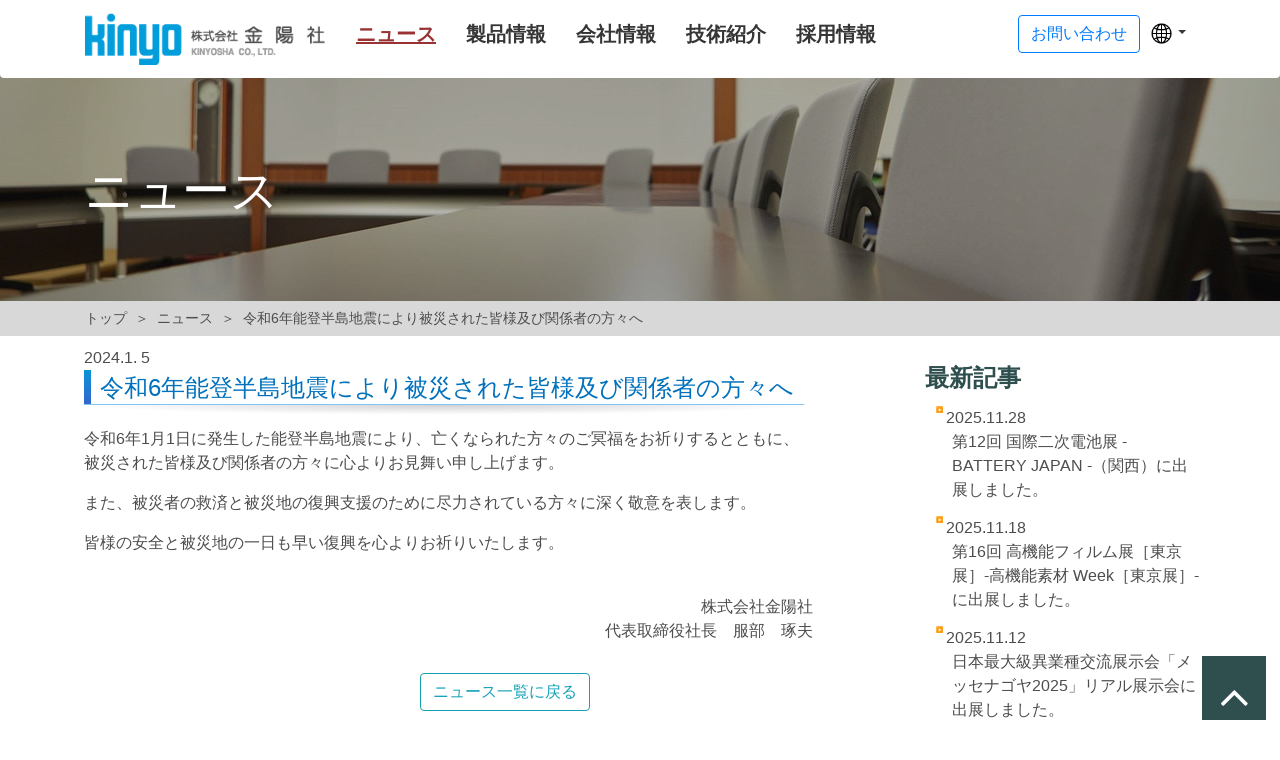

--- FILE ---
content_type: text/html; charset=utf-8
request_url: https://www.kinyo-j.co.jp/news/240105-1.html
body_size: 4535
content:
<!DOCTYPE html>
<html lang="ja" itemscope itemtype="http://schema.org/WebPage">
<head prefix="og: http://ogp.me/ns# fb: http://ogp.me/ns/fb# website: http://ogp.me/ns/website#">
<meta charset="UTF-8">
<meta http-equiv="X-UA-Compatible" content="IE=edge">
<meta name="viewport" content="width=device-width, initial-scale=1">
<meta name="description" content="">
<meta name="keywords" content="ウェブサイト,MovableType.net,">
<meta http-equiv="X-UA-Compatible" content="IE=edge">
<title>令和6年能登半島地震により被災された皆様及び関係者の方々へ | 株式会社金陽社</title>
<link rel="shortcut icon" href="https://www.kinyo-j.co.jp/images/favicon.ico">
<link rel="start" href="https://www.kinyo-j.co.jp/">
<link rel="alternate" type="application/atom+xml" title="Recent Entries" href="https://www.kinyo-j.co.jp/atom.xml">
<link rel="canonical" href="https://www.kinyo-j.co.jp/news/240105-1.html" />

<!-- Microdata -->
<meta itemprop="description" content="令和6年1月1日に発生した能登半島地震により、亡くなられた方々のご冥福をお祈りす...">
<link itemprop="url" href="https://www.kinyo-j.co.jp/news/240105-1.html">
<link itemprop="image" href="https://www.kinyo-j.co.jp/images/ogimage.jpg">
<link rel="stylesheet" href="https://stackpath.bootstrapcdn.com/bootstrap/4.5.2/css/bootstrap.min.css" integrity="sha384-JcKb8q3iqJ61gNV9KGb8thSsNjpSL0n8PARn9HuZOnIxN0hoP+VmmDGMN5t9UJ0Z" crossorigin="anonymous">
<link href="https://stackpath.bootstrapcdn.com/font-awesome/4.7.0/css/font-awesome.min.css" rel="stylesheet" integrity="sha384-wvfXpqpZZVQGK6TAh5PVlGOfQNHSoD2xbE+QkPxCAFlNEevoEH3Sl0sibVcOQVnN" crossorigin="anonymous">
<link href="https://cdnjs.cloudflare.com/ajax/libs/normalize/8.0.1/normalize.min.css" rel="stylesheet" integrity="sha256-l85OmPOjvil/SOvVt3HnSSjzF1TUMyT9eV0c2BzEGzU=" crossorigin="anonymous">
<link href="https://www.kinyo-j.co.jp/css/k-styles.css" rel="stylesheet">
<link rel="manifest" href="https://www.kinyo-j.co.jp/.app/manifest.json" crossorigin="use-credentials">
<meta name="theme-color" content="white">
</head>

<body>
<header>
  <nav class="navbar mt-navbar navbar-expand-lg navbar-light bg-light  rounded-bottom fixed-top  navbar-custom" data-target="#Navbar">
      <div class="container">
        <a class="navbar-brand" href="https://www.kinyo-j.co.jp/">
            <h1 class="mt-h1"><img src="https://www.kinyo-j.co.jp/.assets/logo_main.png" alt="株式会社金陽社"></h1>
        </a>
        <button type="button" class="navbar-toggler" data-toggle="collapse" data-target="#Navber" aria-controls="Navber" aria-expanded="false" aria-label="ナビゲーションの切替">
            <span class="navbar-toggler-icon"></span>
        </button>
        <div class="collapse navbar-collapse collapse-custom justify-content-center" id="Navber">
            <ul class="navbar-nav mr-auto">
                <li class="nav-item"><a class="nav-link nav-link-custom active" href="https://www.kinyo-j.co.jp/news/">ニュース</a></li>
                <li class="nav-item"><a class="nav-link nav-link-custom" href="https://www.kinyo-j.co.jp/products/">製品情報</a></li>
                <li class="nav-item"><a class="nav-link nav-link-custom" href="https://www.kinyo-j.co.jp/aboutus/">会社情報</a></li>
                <li class="nav-item"><a class="nav-link nav-link-custom" href="https://www.kinyo-j.co.jp/technology/">技術紹介</a></li>
                <li class="nav-item"><a class="nav-link nav-link-custom" href="https://www.kinyo-j.co.jp/recruit/">採用情報</a></li>
            </ul>
            <div>
                <a class="btn btn-xs ml-2 btn-outline-primary btn-outline-custom" href="https://www.kinyo-j.co.jp/contact/" role="button">お問い合わせ</a></div>
                <div class="btn-group">
                    <button type="button" class="btn btn-link btn-sm text-dark dropdown-toggle" data-toggle="dropdown"><img src="https://www.kinyo-j.co.jp/.assets/ei-language.png" height="25px"></button>
                    <div class="dropdown-menu">
                        <a class="dropdown-item disabled" href="#" tabindex="-1" aria-disabled="true">日本語</a>
                        <div class="dropdown-divider"></div>
                        <a class="dropdown-item" href="https://www.kinyo-j.co.jp/en">English</a>
                        <div class="dropdown-divider"></div>
                        <a class="dropdown-item" href="https://www.kinyo-j.co.jp/cn">中文</a>
                    </div>
                </div>
            </div>
        </div>
    </nav>
</header>
<div class="UnderlayerJumbotron UnderlayerJumbotron__newsimg">
  <div class="Jumbotron__bg">
  </div>
  <div class="container mt-container">
    <div class="mainlead__block">
        <h2 class="h2 mt-h2 mainlead__title">ニュース</h2>
    </div>
  </div><!-- /.container -->
</div><!-- /.jumbotron -->
  <section class="pankuzu">
    <div class="container">
      <div class="row">
        <div class="columns col-12">
          <nav role="navigation">
            <ul class="clearfix list-unstyled" style="margin-bottom:0;">
              <li class="home"><a href="https://www.kinyo-j.co.jp/">トップ</a></li>
              <li><a href="https://www.kinyo-j.co.jp/news/">ニュース</a></li>
                            <li><span>令和6年能登半島地震により被災された皆様及び関係者の方々へ</span></li>
            </ul>
          </nav>
         </div>
       </div>
    </div>
  </section>


<div class="container">
  <div class="row">
    <div class="col-sm-9 col__right">
      <main class="newsMain">
        <div class="newsdata clearfix" style="margin:10px 0 0 0;">
          <div class="date"><time datetime="2024-01-05"><span class="year">2024.</span><span class="monthday">1. 5</span></time></div>
                  </div>
        <div>
          <h4 class="title-dec" style="margin-top:0;">令和6年能登半島地震により被災された皆様及び関係者の方々へ</h4>
            <p>令和6年1月1日に発生した能登半島地震により、亡くなられた方々のご冥福をお祈りするとともに、<br>被災された皆様及び関係者の方々に心よりお見舞い申し上げます。</p>
<p>また、被災者の救済と被災地の復興支援のために尽力されている方々に深く敬意を表します。</p>
<p>皆様の安全と被災地の一日も早い復興を心よりお祈りいたします。</p>
<br>
<p style="text-align: right; clear: both;">株式会社金陽社　　　　　　　<br>代表取締役社長　服部　琢夫　　　　　　　</p>

            
      </div>
      <div class="mx-auto text-center" style="margin:30px 0;"><a class="btn btn-outline-info" href="./" role="button">ニュース一覧に戻る</a>
      </div>
      </main>
    </div>
    
    <div class="col-sm-3 col__left">
      <aside class="news-sidemenu">
  
    
          <h3 class="news-sidemenu__subtitle">最新記事</h3>
      <ul class="nav side-entry__wrap">
          <li>
      <a href="https://www.kinyo-j.co.jp/news/12---battery-japan.html"><date datetime="2025.11.28">2025.11.28</date><p>第12回 国際二次電池展 - BATTERY JAPAN -（関西）に出展しました。</p></a>
      </li>
                <li>
      <a href="https://www.kinyo-j.co.jp/news/2025-3-1.html"><date datetime="2025.11.18">2025.11.18</date><p>第16回 高機能フィルム展［東京展］-高機能素材 Week［東京展］-に出展しました。</p></a>
      </li>
                <li>
      <a href="https://www.kinyo-j.co.jp/news/2025ni-1.html"><date datetime="2025.11.12">2025.11.12</date><p>日本最大級異業種交流展示会「メッセナゴヤ2025」リアル展示会に出展しました。</p></a>
      </li>
        </ul>
        </aside>

    </div>
  </div>
</div>

<div class="fixed-bottom">
<a href="#">
<aside class="backtop">
  <div class="backtop__icon btn-top" aria-hidden="true">
    <i class="fa fa-angle-up"></i>
  </div>
</aside>
</a>
</div>

<footer class="container-fluid">
  <div class="container footer__wrap clearfix">
    <div class="footerArea_wrap row justify-content-center"> 
      <div class="col-sm-3 footerlogo__wrap">
        <h3 class="footerlogo__img">株式会社金陽社</h3>
        <p class="footerlogo__zip">〒141-0032<br>東京都品川区大崎1-2-2<br>アートヴィレッジ大崎セントラルタワー6F</p>
      <div class="mt-site-search-container"><div id="mt-site-search" class="mt-site-search" data-worker="/.app/search-worker-v1.js" data-language="ja_JP" data-form-action="/search.html" data-search-result-container="s-result"></div><script src="https://site-search.movabletype.net/v1/assets/24417/js/search.js" id="mt-site-search-script" async defer></script></div>
      </div>
      <div class="col-sm-9 footer-menu">
      <nav>
        <div id="content">
         <ul class="footer-menu__wrap clearfix">
          <li>
            <dl class="footer-menu__column">
              <dt><a href="https://www.kinyo-j.co.jp/"><i class="fa fa-caret-right"></i>トップ</a></dt>
 				<dd class="submenu"><a href="https://www.kinyo-j.co.jp/case/"><i class="fa fa-caret-right"></i>こんな所にKINYO</a></dd>
            	<dd class="submenu"><a href="https://www.kinyo-j.co.jp/quality/"><i class="fa fa-caret-right"></i>ISO認証取得</a></dd>
            	<dd class="submenu"><a href="https://www.kinyo-j.co.jp/environment/"><i class="fa fa-caret-right"></i>環境への取り組み</a></dd>
              <dt><a href="https://www.kinyo-j.co.jp/news/"><i class="fa fa-caret-right"></i>ニュース</a></dt>
            </dl>
          </li>
          <li>
            <dl class="footer-menu__column">
              <dt><a href="https://www.kinyo-j.co.jp/products/"><i class="fa fa-caret-right"></i>製品情報</a></dt>
				<dd class="submenu"><a href="https://www.kinyo-j.co.jp/products/print/"><i class="fa fa-caret-right"></i>印刷分野</a></dd>
				<dd class="submenu"><a href="https://www.kinyo-j.co.jp/products/industrial/"><i class="fa fa-caret-right"></i>産業分野</a></dd>
				<dd class="submenu"><a href="https://www.kinyo-j.co.jp/products/oa/"><i class="fa fa-caret-right"></i>OA関連分野</a></dd>
				<dd class="submenu"><a href="https://www.kinyo-j.co.jp/products/other/"><i class="fa fa-caret-right"></i>高機能分野</a></dd>
            </dl>
          </li>
          <li>
            <dl class="footer-menu__column">
              <dt><a href="https://www.kinyo-j.co.jp/aboutus/"><i class="fa fa-caret-right"></i>会社情報</a></dt>
            	<dd class="submenu"><a href="https://www.kinyo-j.co.jp/aboutus/outline.html"><i class="fa fa-caret-right"></i>会社概要</a></dd>
            	<dd class="submenu"><a href="https://www.kinyo-j.co.jp/aboutus/philosophy.html"><i class="fa fa-caret-right"></i>経営理念</a></dd>
            	<dd class="submenu"><a href="https://www.kinyo-j.co.jp/aboutus/history.html"><i class="fa fa-caret-right"></i>沿革</a></dd>
            	<dd class="submenu"><a href="https://www.kinyo-j.co.jp/aboutus/network/"><i class="fa fa-caret-right"></i>アクセス</a></dd>
            </dl>
          </li>
          <li>
            <dl class="footer-menu__column">
              <dt><a href="https://www.kinyo-j.co.jp/technology/"><i class="fa fa-caret-right"></i>技術紹介</a></dt>
              <dt><a href="https://www.kinyo-j.co.jp/recruit/"><i class="fa fa-caret-right"></i>採用情報</a></dt>
          </dl>
          </li>
          <li>
            <dl class="footer-menu__column">
              <dt><a href="https://www.kinyo-j.co.jp/contact/"><i class="fa fa-caret-right"></i>お問い合わせ</a></dt>
              <dt><a href="https://www.kinyo-j.co.jp/privacy-policy.html"><i class="fa fa-caret-right"></i>個人情報保護方針</a></dt>
              <dt><a href="https://www.kinyo-j.co.jp/terms-use.html"><i class="fa fa-caret-right"></i>WEBサイト利用規約</a></dt>              
              <dt><a href="https://www.kinyo-j.co.jp/employee/"><i class="fa fa-caret-right"></i>従業員向け</a></dt>
          </dl>
          </li>
         </ul>
        </div>
      </nav>
      </div>
    <p class="copyR">&copy;&nbsp;KINYOSHA CO., LTD.</p>
    </div>
  </div>
</footer>
<script src="https://code.jquery.com/jquery-3.5.1.slim.min.js" integrity="sha384-DfXdz2htPH0lsSSs5nCTpuj/zy4C+OGpamoFVy38MVBnE+IbbVYUew+OrCXaRkfj" crossorigin="anonymous"></script>
<script src="https://cdn.jsdelivr.net/npm/popper.js@1.16.1/dist/umd/popper.min.js" integrity="sha384-9/reFTGAW83EW2RDu2S0VKaIzap3H66lZH81PoYlFhbGU+6BZp6G7niu735Sk7lN" crossorigin="anonymous"></script>
<script src="https://stackpath.bootstrapcdn.com/bootstrap/4.5.2/js/bootstrap.min.js" integrity="sha384-B4gt1jrGC7Jh4AgTPSdUtOBvfO8shuf57BaghqFfPlYxofvL8/KUEfYiJOMMV+rV" crossorigin="anonymous"></script>
<script src="https://push-notification-api.movabletype.net/v1.5.1/js/sw-init.js" id="mt-service-worker-init" data-register="/.app/sw.js" data-scope="/" data-locale="ja_JP"></script>

<script src="https://cdnjs.cloudflare.com/ajax/libs/jquery.matchHeight/0.7.2/jquery.matchHeight.js" integrity="sha256-arRUsB21UtqDosI3oA5sDe3UYqSGk6Jtg1S04NlIfuQ=" crossorigin="anonymous"></script>
<script src="https://form.movabletype.net/dist/parent-loader.js" defer async></script>
<script src="https://www.kinyo-j.co.jp/js/k-animate.js"></script>
<script src="https://form.movabletype.net/dist/parent-loader.js" defer async></script></body>
</html>


--- FILE ---
content_type: text/css
request_url: https://www.kinyo-j.co.jp/css/k-styles.css
body_size: 9503
content:
html body {
	font-family: Helvetica, "メイリオ", Meiryo, sans-serif,"游ゴシック", YuGothic, "ヒラギノ角ゴ ProN W3", "Hiragino Kaku Gothic ProN", ;
	position: relative;
	color: #4d4d4d;
}

.col__left,
.col__right {
	float: none;
	padding: 0px;
}

/* Original custom css start*/
.bg-custom-info {
	background-color: #1ba6be!important;
}
 
.bg-custom-primary {
	background-color: #378eeb!important;
}

.bg-custom-success {
	background-color: #4e9e61!important;
}

.k-pfeature {
 font-size: 24px;
 font-weight: normal;
 color: #0071BC;
 background-image: url(../.assets/bg_content_title_sub.png);
 background-repeat: no-repeat;
 background-position: left bottom;
 padding: 2px 2px 14px 16px;
 line-height: 1.3; margin: 45px 0px 10px;
}

.k-ptitle {
 font-size:16px;
 font-weight:normal;
 border-radius:0px;
 padding:6px 2px 4px;
 margin:18px 0 8px;
 color: #06C;
 background-image: url(../.assets/bg_bluegradation.png);
 background-repeat: no-repeat;
 background-position: left bottom;
}

.fontL {
	font-size:18px;
}

.pp-custom {
 line-height: 1.3;
 border-radius:4px;
 padding: 4px 4px 4px 8px;
 border: 1px solid #9CF;
 color: #FFF;
 background-color: #69c; 
}

.txt-indt {
 text-indent: 1em;
 padding-left:0.25rem;
}

.left-indt {
 margin-left: 30px;
}

.title-lg {
 font-weight: bold;
 text-decoration: underline dotted;
 background-color: #f0f8ff;
 display: inline;
}

.copyR {
 text-align:center;
 color : #009EDA ;
}

.marginL20 {
 margin-left:20px;
}

ol.li-brk{
  padding:0 0 0 2em;
  margin:0;
}
 
ol.li-brk li{
  list-style-type:none;
  list-style-position:inside;
  counter-increment: brakets;
}
ol.li-brk li:before{
  display: marker;
  content: "(" counter(brakets) ") ";
}

.btn-primary-pt {
	background-color: #009eda;
	transition: background-color 0.5s, color 0.5s;
	background: none;
	border: 2px solid #009eda;
	border-radius: 0px;
	font-size: 0.8em;
	color: #009eda;
	text-decoration: none;
	margin: 0px;
}


.top-news {
    padding: 3em 0;
    color: #767777;
    background-color: #ffffff;
}

.top-news h3 {
    font-size: 40px;
    margin: 0 0 25px 0;
    text-align: center;
    color: rgb(34,173,203);
}
.top-news  .col {
    margin-bottom: 15px;
}
.top-news a {
    display: block;
    height: 100%;
    background: #ffffff;
    color: #111;
    box-shadow: 0 3px 4px 0 rgba(0, 0, 0, 0.14), 0 3px 3px -2px rgba(0, 0, 0, 0.2), 0 1px 8px 0 rgba(0, 0, 0, 0.12);
}

.top-news a:hover {
    color: #5f76a6;
    text-decoration: none;
}
.top-news figure {
    display: block;
    height: 150px;
    overflow: hidden;
    margin-top: 0;
}
.top-news figure.noimage {
    height: 150px;
    background: #999;
    text-align: center;
    line-height: 150px;
    color: #ffffff;
    font-size: 30px;
}
.top-news figure img {
    width: 100%;
}
.top-news .entry-detail {
    padding: 1em;
}
.top-news h4 {
    margin: 0 0 0.5em 0;
    font-size: 114%;
}
.top-news p {
    margin: 0;
}
.top-news p.entry-excerpt {
    font-size: 86%;
}
.top-news .top-newslist {
    margin-top: 2em;
    text-align: center;
}
.text-icon {
  display: inline-block;
  background: #df002c;
  padding: 1px 5px;
  margin: 0 5px;
  vertical-align: middle;
  font-size: 0.6em;
  font-weight: bold;
  color: #ffffff;
  border-radius: 3px;
}
@media (min-width: 768px) {
.txt-buttom {
  position: absolute;
  bottom: 15px;
	}
}

.bottom-mc {
 margin-bottom : 20px ;
}

.webpages .image-top{
    padding: 10px 15px 15px 15px;
}

.mtop10 {
 margin-top : 10px ;
}

.tbg-color {
 background-color:#DCE7F0;
}

.kContents table p { margin-top:0; margin-bottom:0;}
.kContents table.tableLine { border-collapse: collapse; border: 1px solid #bbb; }
.kContents table.tableLine td,
.kContents table.tableLine th { border: 1px solid #bbb; padding: 5px 8px; }
.kContents table.tableLine table,
.kContents table.tableLine table td,
.kContents table.tableLine table th { border:none; padding: 5px;}
.kContents table.tableLineRow { border-collapse: collapse; border-top: 1px solid #bbb; border-bottom: 1px solid #bbb; }
.kContents table.tableLineRow td,
.kContents table.tableLineRow th { border-top: 1px solid #bbb; border-bottom: 1px solid #bbb; padding: 5px 8px; }
.kContents table.tableLineRow table,
.kContents table.tableLineRow table td,
.kContents table.tableLineRow table th { border:none; padding: 5px;}


.tableProList { line-height:1.4; font-size:12px;border-collapse: collapse; border-top: 1px solid #bbb; border-left: 1px solid #bbb;}
.tableProList th,
.tableProList td {border-bottom: 1px solid #bbb;border-right: 1px solid #bbb; padding: 5px 8px; }
.tableProList th { line-height:1.2; background-color:#DDEEFF;}
.tableProList td { vertical-align:top;}
.tableProList table,
.tableProList table td,
.tableProList table th { border:none; padding: 5px;}
.tableProList div.w90 {width: 90px;}
.tableProList div.w70 {width: 70px;}
.tableProList div.w50 {width: 50px;}
.tableProList div.w350 {width: 350px;}


.title-dec {
 font-size: 24px;
 font-weight: normal;
 color: #0071BC;
 background-image: url(../.assets/bg_content_title_sub.png);
 background-repeat: no-repeat;
 background-position: left bottom;
 padding: 2px 2px 14px 16px;
 line-height: 1.3; margin: 15px 0px 10px;
}

.title-sub {
 font-weight: normal;
 font-size: 20px;
 line-height: 1.3;
 border-bottom: 1px dotted #999;
 padding: 3px 1px 3px 7px;
 border-left: 6px solid #FC9;
 margin: 2em 0 1em;
 color: #069;
}

.mt-navbar.fixed {
	height: 60px;
	opacity: 0.9;
	top: 0px;
}

.boxShadowRadius {
 border-radius:4px;
 box-shadow: 0 1px 2px 1px rgba(0, 0, 0, 0.25) ;
 padding:6px;}

.or-title {
 font-weight: normal;
 line-height: 1.3;
 margin: 1.5em 0 1em 5px;
 color: #FF6600;
 padding: 1px 1px 0px 6px;
 border-left: 5px solid #FCC;
}

h2.k-admsg {
 font-size:24px;
 color: #ff0066;
}

.gmap {
  position: relative;
  width: 100%;
  padding-top: 75%;
}
@media screen and  (min-width: 992px) {
.gmap {
  position: relative;
  width : 600px;
  padding-top: 50%;
	}
}

.gmap iframe {
  position: absolute;
  top: 0;
  left: 0;
  width: 100%;
  height: 100%;
}
@media screen and  (min-width: 768px) {
.gmap iframe {
  width : 600px;
  height : 450px;
  }
}

@media screen and  (min-width: 992px) {
.tableacc  {
  width : 700px ;
  }
}

@media screen and  (max-width: 576px) {
  .text-rt  {
    font-size : 1rem ;
  }

  .card-body {
    padding : 0 ;
  }

  .top-news h3{
    font-size : 1.75rem ;
  }
}

.mt-site-search-container {
  margin-left : 0.5rem;
}

.keyVisualPrint {
    background-image: url(../.assets/bg_print_top.jpg);
    background-repeat: no-repeat;
	background-position: left top;
	padding: 15px 30px 15px 150px;
}

.keyVisualHi {
 background-image: url(../.assets/bg_hi_top.jpg);
 background-repeat: no-repeat;
 background-position: left top;
 padding: 15px 30px 15px 150px;
}

.keyVisualInd {
	background-image: url(../.assets/bg_ind_top.jpg);
	background-repeat: no-repeat;
	background-position: left top;
	padding: 15px 30px 15px 150px;
   }

.listTitle {
 padding:4px 3px 0px 8px;
 margin-top: 15px; color:
 #036; border-top: 1px dotted #999999;
 margin-bottom: 0px; border-left: 4px solid #F93;
}

/* Original custom css end*/

.mt-btn-primary {
	background: none;
}

.mt-btn-primary.btn-primary.active,
.mt-btn-primary.btn-primary:active,
.mt-btn-primary.open > .dropdown-toggle.btn-primary {
	background-image: none;
	outline: 0;
	box-shadow: none;
}

.btn-outline-custom:hover {
	color : #fffafa!important;
}

.mt-btn-primary.btn.active,
.mt-btn-primary.btn:active {
	background-image: none;
	outline: 0;
	box-shadow: none;
}

.mt-btn-primary.active.focus,
.mt-btn-primary.active:focus,
.mt-btn-primary.active:hover,
.mt-btn-primary:active.focus,
.mt-btn-primary:active:focus,
.mt-btn-primary:active:hover,
.open > .dropdown-toggle.mt-btn-primary.focus,
.open > .dropdown-toggle.mt-btn-primary:focus,
.open > .dropdown-toggle.mt-btn-primary:hover {
	color: #fff;
	background-color: #009eda;
	border-color: #009eda;
}

a {
	text-decoration: none;
}

a[href^="tel:"] {
	cursor: default;
	color: #a4a12f;
	text-decoration: none;
}

a[href^="tel:"]:hover,
a[href^="tel:"]:visited,
a[href^="tel:"]:active {
	color: #a4a12f;
	opacity: 1;
}

.mt-h1 {
	font-size: 1.25em;
	width: 100%;
	margin: 0 0;
	display: block;
	overflow: hidden;
	word-break: break-all;
	max-height: 80px;
	display: flex;
	height: auto;
}

.mt-h1 img {
	max-width: 100%;
	max-height: 32px;
	transition: all 0.5s;
}

.navbar-custom {
	height: auto;
	margin-bottom: 0;
	font-size: 1.25em;
	font-weight: bold;
	background-color: #ffffff!important;
	line-height: 0px;
	border: 0px;
	z-index: 1030;
	transition: all 0.5s;
}

.navbar.fixed {
	top: 0;
	left: 0;
	z-index: 2;
}

.navbar-custom li a:hover{
	color: #993333!important;
	opacity: 1;
	transition: all 0.5s;
}
.navbar-custom .active {
	color: #993333 !important;
	position: relative;
	text-decoration: underline !important;
}

.navbar-custom .active a {
	color: #993333!important;
	background-color: #fff;
}

.navbar-custom .active a:focus,
.navbar-custom .active a:hover,
.navbar-custom .active a:visited {
	background-color: #fff;
	color: #993333!important;
}

.navbar-fixed-top.scrolled {
  background-color: #fff !important;
  transition: background-color 200ms linear;
}

.collapse-custom {
	background-color: #ffffff;
	padding-bottom: 10px;
	margin: 0px;
}


.collapse-custom.in.none {
	opacity: 0;
	transition: all 0.5s;
}

.nav-link-custom{
	color: #363636!important;
}
.mt-jumbotron.jumbotron__indexImg {
	background: url('https://www.kinyo-j.co.jp/.assets/background30678.jpg');
	background-size: cover;
}

.mt-jumbotron.jumbotron__productsImg {
	background: url('https://www.kinyo-j.co.jp/.assets/_K6A9765.jpg');
	background-size: cover;
}

.mt-jumbotron .mainlead__block {
	width: 100%;
	position: relative;
	padding: 14px;
	margin-top: 14px;
	z-index: 50;
	background-color: rgba(30, 30, 30, 0.5);
}

.mt-jumbotron .mt-h2.mainlead__title {
	-webkit-font-feature-settings: "palt";
	font-feature-settings: "palt";
	letter-spacing: -0.01em;
	font-size: 21px;
	line-height: 1.2em;
	font-weight: bold;
	margin-top: 0px;
	margin-bottom: 1.5rem;
}

.mt-jumbotron .mainlead__caption {
	font-size: 0.9em;
	margin-bottom: 0px;
}

.UnderlayerJumbotron {
	position: relative;
}

.UnderlayerJumbotron .Jumbotron__bg {
	position: absolute;
	width: 100%;
	height: 100%;
	top: 0px;
	background-color: rgba(30, 30, 30, 0.3);
	z-index: 10;
}

.UnderlayerJumbotron .jumbotron__indexImg {
	background: url('https://www.kinyo-j.co.jp/images/index_image.jpg');
	background-size: cover;
}

.UnderlayerJumbotron .mt-h2.mainlead__title {
	font-size: 2em;
	padding: 0px;
	margin: 0px 0 7px 0;
	-webkit-font-feature-settings: "palt";
	font-feature-settings: "palt";
	position: relative;
	letter-spacing: -0.01em;
}

.UnderlayerJumbotron .mainlead__caption {
	display: block;
	margin: 0 auto;
	font-size: 1em;
	margin-top: 0.25rem;
	position: relative;
}

.UnderlayerJumbotron.UnderlayerJumbotron__img {
	background-size: cover;
}

.UnderlayerJumbotron.UnderlayerJumbotron__newsimg {
	background-image: url(https://www.kinyo-j.co.jp/.assets/background307187.jpg);
	background-size: cover;
}

.UnderlayerJumbotron.UnderlayerJumbotron__productsimg {
	background: url('https://www.kinyo-j.co.jp/.assets/_K6A9765.jpg');
	background-size: cover;
}

.UnderlayerJumbotron.UnderlayerJumbotron__aboutusimg {
	background-image: url(https://www.kinyo-j.co.jp/.assets/background307422.jpg);
	background-size: cover;
}

.UnderlayerJumbotron.UnderlayerJumbotron__techimg {
	background-image: url(https://www.kinyo-j.co.jp/.assets/background437.jpg);
	background-size: cover;
}
.UnderlayerJumbotron.UnderlayerJumbotron__recruitimg {
	background-image: url(https://www.kinyo-j.co.jp/.assets/background16587.jpg);
	background-size: cover;
}

.UnderlayerJumbotron.UnderlayerJumbotron__mainimg {
    background-image: url(https://www.kinyo-j.co.jp/.assets/background185437.jpg);
	background-size: cover;
}



.mt-jumbotron {
	height: calc(575px/2);
	position: relative;
	padding: 66.66667px 0 0px 0;
	margin-bottom: 0px;
	color: #ffffff;
}

.UnderlayerJumbotron {
	width: auto;
	height: 210px;
	padding: 66.66667px 0 0px 0;
	color: #ffffff;
}

.UnderlayerJumbotron .mainlead__block {
	width: 100%;
	position: relative;
	padding: 14px;
	margin-top: 14px;
	z-index: 50;
}

.backtop {
	width: 100%;
	height: 32px;
	margin-right: 14px;
	margin-top: 42px;
	position: relative;
}

.backtop .backtop__icon {
	width: 100%;
	height: 32px;
	font-size: 2rem;
	line-height: 3rem;
	color: #ffffff;
	background-color: #2f4f4f;
	text-align: center;
	transition: all 0.5s;
}

.backtop .backtop__icon:hover {
	opacity: 0.5;
}

.pankuzu {
	font-size: 85%;
	background: #d8d8d8;
	padding: 7px 0;
	line-height: 21px;
	text-decoration: underline;
}

.pankuzu a {
	color: #4d4d4d;
	text-decoration: none;
}

.pankuzu a:visited {
	color: #4d4d4d;
	text-decoration: none;
}

.pankuzu a:hover {
	color: #009eda;
	opacity: 1;
	transition: all 0.5s;
}

.pankuzu li {
	float: left;
}

.pankuzu li:after {
	content: "＞";
	margin: 0 8px;
}

.pankuzu li:last-child:after {
	display: none;
}

footer {
	background-color: #3f3f3f;
}

footer .footer__wrap {
	color: #ffffff;
	width: 100%;
	height: auto;
	padding: 28px 0;
	font-size: 14px;
}

footer .footerlogo__wrap {
	word-break: break-all;
	padding: 0px;
}

footer .footerlogo__wrap .footerlogo__img {
	padding: 0px;
	margin-left: 0.5rem;
}

footer .footerlogo__wrap .footerlogo__img > * {
	width: 200px;
	height: auto;
	text-align: center;
}


footer .footerlogo__wrap .footerlogo__zip {
	font-size: 12px;
	color: #a4a12f;
  font-weight: bold;
  margin-left: 0.5rem;
}


.footer-menu {
	padding-right: 0px;
}

.footer-menu .footer-menu__wrap li {
	width: 50%;
	margin: 0px 0px 14px 0px;
	list-style: none;
	float: left;
}

.footer-menu .footer-menu__wrap .footer-menu__column {
	margin: 0px;
}

.footer-menu .footer-menu__wrap .footer-menu__column a, .footer-menu .footer-menu__wrap .footer-menu__column a:visited {
	color: #ffffff;
	text-decoration: underline;
}

.footer-menu .footer-menu__wrap .footer-menu__column a:hover {
	color: #009eda;
	opacity: 1;
	transition: all 0.5s;
}

.footer-menu .footer-menu__wrap .footer-menu__column a:hover {
	text-decoration: none;
}

.footer-menu .footer-menu__wrap .footer-menu__column dt {
	line-height: 2em;
	text-decoration: underline;
}

.footer-menu .footer-menu__wrap .footer-menu__column dt.no-check {
	text-decoration: none;
}

.footer-menu .footer-menu__wrap .footer-menu__column dd {
	text-indent: 1em;
	line-height: 1.75em;
}
@media screen and  (max-width: 576px) {
  .footer-menu .footer-menu__wrap .footer-menu__column dd {
    text-indent: 0.25em;
    line-height: 1.75em;
    margin-left : 0.25rem;
  }
  .footer-menu__wrap {
    padding-left : 0.25rem;
  }
}

/*サブカテゴリ対応*/
.footer-menu .footer-menu__wrap .footer-menu__column .firstmenu {
	margin-top: 8px;
}

.footer-menu .footer-menu__wrap .footer-menu__column .catdepth-2 {
	margin-left: 12px;
}
.footer-menu .footer-menu__wrap .footer-menu__column .catdepth-3 {
	margin-left: 24px;
}
.footer-menu .footer-menu__wrap .footer-menu__column .nolink {
	color: #999999;
	margin-bottom: 0;
}
.footer-menu .footer-menu__wrap .footer-menu__column .catdepth-2 .nolink::after, .footer-menu .footer-menu__wrap .footer-menu__column .catdepth-3 .nolink::after {
	content: "(0)";
}

.footer-menu .footer-menu__wrap .icon {
	font-size: 0.3em;
	margin-right: 3px;
	text-indent: 0px;
}

.footer-menu .footer-menu__wrap .footer-menu__column--depth2 {
	margin-top: 7px;
	margin-left: 14px;
}

.footer-menu .footer-menu__wrap .footer-menu__column--depth3 {
	margin-top: 7px;
	margin-left: 28px;
}

.footer-sns {
	height: 30px;
}

.footer-sns .footer-sns__wrap {
	float: right;
	margin-bottom: 0px;
	padding-left: 1em;
}

.footer-sns .footer-sns__wrap li {
	display: inline-block;
	padding: 0px;
	list-style: none;
	line-height: 20px;
	margin-right: 3.5px;
}

.footer-sns .footer-sns__wrap li a {
	min-width: 30px;
	display: inline-block;
	padding: 5px 0;
	color: #fff;
	text-align: center;
}

.footer-sns .footer-sns__wrap li:last-child {
	margin: 0px;
}

.footer-sns .footer-sns__facebook a {
	background: #3B599C;
}

.footer-sns .footer-sns__twitter a {
	background: #00B6F1;
}

.copyaera {
	clear: both;
	height: 28px;
	width: 100%;
	background-color: #ffffff;
	text-align: center;
	line-height: 28px;
}

.copyaera small {
	color: #4d4d4d;
}

/*snsbutton*/

.btn-outline-blue{
	color: #17a2b8;
    border-color: #17a2b8;
}

.social-button__wrap li {
	float: right;
	margin-right: 7px;
}

.pagemenu {
	position: relative;
	color: #ffffff;
}

@media screen and  (max-width: 576px) {
  .pagemenu__button {
  position: relative;
  color: #ffffff;
  margin-right : 0.5rem;
  }
}

.pagemenu .pagemenu__bg {
	position: absolute;
	background-color: rgba(30, 30, 30, 0.3);
	z-index: 10;
	top: 0px;
	left: 0px;
	width: 100%;
	height: 100%;
}

.pagemenu .pagemenu__textwrap {
	padding: 42px 0;
	height: auto;
	z-index: 20;
	position: relative;
}

.pagemenu .pagemenu__textwrap .pagemenu__title {
	font-size: 2em;
	font-weight: 600;
	margin: 0px 0 7px 20px;
	-webkit-font-feature-settings: "palt";
	font-feature-settings: "palt";
	letter-spacing: -0.01em;
}

.pagemenu .pagemenu__textwrap .pagemenu__text {
	width: auto;
	margin-bottom: 3rem;
}

.pagemenu .pagemenu__textwrap .pagemenu__button {
	text-align: right;
	margin-bottom: 0px;
}

.pagemenu .pagemenu__textwrap .pagemenu__button .pagemenu__buttonIcon {
	font-size: 0.5em;
	padding-right: 0.25em;
}

.pagemenu .mt-btn-lg {
	background-color: rgba(255, 255, 255, 0.3);
	transition: background-color 0.5s, color 0.5s;
	background: none;
	border: 2px solid #ffffff;
	border-radius: 0px;
	font-size: 0.8em;
	padding: 8px 48px;
	color: #ffffff;
	text-decoration: none;
}

.pagemenu .mt-btn-lg:hover,
.pagemenu .mt-btn-lg:active,
.pagemenu .mt-btn-lg:focus {
	border: 2px solid #ffffff;
	color: #4d4d4d;
	background-color: rgba(255, 255, 255, 0.9);
	opacity: 1;
}

.pagemenu .mt-btn-lg .fa {
	margin-right: 3px;
}

.pagemenu__bgwrap {
	background-size: cover;
	padding: 0 14px;
	background-color: #009eda;
}

.pagemenu__bgwrap:nth-child(2) {
	background-color: #2f4f4f;
}

.pagemenu__bgwrap:nth-child(3n) {
	background-color: #2f4f4f;
}

.pagemenu__bgwrap:nth-child(odd) > .pagemenu__textwrap {
	margin-left: auto;
}

.pagemenu__bg:nth-child(even) > .pagemenu__textwrap {
	margin-right: auto;
}

.newsarea {
	max-width: 1110px;
	margin: 0 auto;
	margin-top: 28px;
	margin-bottom: 42px;
}


.newsarea .newsarea__title {
	font-size: 2em;
	font-weight: bold;
	margin: 0px;
	padding-bottom: 14px;
	margin-bottom: 14px;
	border-bottom: 2px solid #e6e6e6;
}

.newsarea .newsarea__title:after {
	font-family: Helvetica, "游ゴシック", YuGothic, "ヒラギノ角ゴ ProN W3", "Hiragino Kaku Gothic ProN", "メイリオ", Meiryo, sans-serif;
	content: "NEWS & TOPICS";
	font-size: 32px;
	font-weight: normal;
	display: block;
	color: #009eda;
}

.newsarea .newsarea__titlecn {
	font-size: 2em;
	font-weight: bold;
	margin: 0px;
	padding-bottom: 14px;
	margin-bottom: 14px;
	border-bottom: 2px solid #e6e6e6;
}

.newsarea .newsarea__titlecn:after {
	font-family: Helvetica, "游ゴシック", YuGothic, "ヒラギノ角ゴ ProN W3", "Hiragino Kaku Gothic ProN", "メイリオ", Meiryo, sans-serif;
	content: "公司动态";
	font-size: 32px;
	font-weight: normal;
	display: block;
	color: #009eda;
}

.newsarea .newsarea__entry {
	border: 0px;
	overflow: hidden;
}

.newsarea .newsarea__entry dl:nth-last-child(2) {
	margin-bottom: 15px;
}

.newsarea .newsarea__entry > ul {
	transition: all 0.5s;
}

.newsarea .newsarea__entry > ul li a,
.newsarea .newsarea__entry > ul article a {
	color: #4d4d4d;
	padding: 7px 0 7px 7px;
	text-decoration: none;
	display: block;
	height: 100%;
	width: 100%;
	margin-left: 7px;
	transition: all 0.5s;
}

.newsarea .newsarea__entry > ul li a:hover,
.newsarea .newsarea__entry > ul article a:hover {
	color: #009eda;
	background-color: #f3f3f3;
	display: block;
	opacity: 1.0;
}

.newsarea .newsarea__entry dl:nth-last-child(2) {
	margin-bottom: 15px;
}

.newsarea .newsentry__item {
	padding: 7px;
	margin: 0px -14px;
	margin-bottom: 14px;
}

.newsarea .newsentry__item .newsentry__date {
	width: 100%;
	margin: 0px;
}

.newsarea .newsentry__item .newsentry__text {
	width: 100%;
	margin: 0px;
}

.newsarea .newsentry__item .newsentry__genre {
	display: inline-block;
	margin-bottom: 7px;
}

.newsarea .newsentry__item .newsentry__title {
	width: 100%;
	padding: 0px;
	font-size: 21px;
	margin-bottom: 7px;
	font-weight: bold;
}

.newsarea .newsentry__item .newsentry__main {
	margin: 0px;
}

.newsarea .newsentry__button {
	text-align: right;
	margin: 14px 0 0px 0;
}

.newsarea .mt-btn-lg {
	background-color: white;
	transition: background-color 0.5s, color 0.5s;
	background: none;
	border: 2px solid #009eda;
	border-radius: 0px;
	font-size: 0.8em;
	padding: 8px 48px;
	color: #009eda;
	text-decoration: none;
}

.newsarea .mt-btn-lg:hover,
.newsarea .mt-btn-lg:active,
.newsarea .mt-btn-lg:focus {
	border: 2px solid #009eda;
	color: #ffffff;
	background-color: #009eda;/*最新情報の一覧を見るBG-color*/
	opacity: 1;
}

.newsarea .mt-btn-lg .fa {
	margin-right: 3px;
}

.newsarea .newsentry__genrename--notice .genre {
	width: auto;
	background-color: #d1703b;
	display: block;
	font-size: 80%;
	line-height: 28px;
	color: #ffffff;
	padding: 0 8px;
	height: 28px;
	display: inline-block;
}

.newsarea .newsentry__genrename--news .genre {
	width: auto;
	background-color: #384987;
	display: block;
	font-size: 80%;
	line-height: 28px;
	color: #ffffff;
	padding: 0 8px;
	height: 28px;
	display: inline-block;
}

.newsarea .newsentry__genrename--important .genre {
	width: auto;
	background-color: #4a7c3e;
	display: block;
	font-size: 80%;
	line-height: 28px;
	color: #ffffff;
	padding: 0 8px;
	height: 28px;
	display: inline-block;
}

.newslist {
	margin-top: 28px;
	margin-bottom: 28px;
}

.newslist li a,
.newslist article a {
	color: #4d4d4d;
	padding: 7px 0 7px 7px;
	text-decoration: none;
	display: block;
	height: 100%;
	width: 100%;
	margin-left: 7px;
	transition: all 0.5s;
}

.newslist li a:hover,
.newslist article a:hover {
	color: #009eda;
	background-color: #f3f3f3;
	display: block;
	opacity: 1.0;
}

.newslist .newstext__wrap {
	margin-bottom: 7px;
}

.newslist .newslist__item {
	border-bottom: 1px dotted #cccccc;
	margin: 7px 0px;
	padding-bottom: 7px;
}

.newslist .newslist__title {
	height: 35px;
	color: #4d4d4d;
	font-size: 1.75em;
	margin: 0px 0 21px 0;
	border-bottom: 1px dotted #bababa;
	padding-left: 18px;
	position: relative;
}
@media screen and (max-width: 576px) {
  .newslist .newslist__title {
    height: 35px;
    color: #4d4d4d;
    font-size: 1.5em;
    margin: 0px 0 21px 0;
    border-bottom: 1px dotted #bababa;
    padding-left: 18px;
    position: relative;
  }

}

.newslist .newslist__title:before {
	content: "";
	display: block;
	width: 7px;
	height: 35px;
	background-color: #2f4f4f;
	position: absolute;
	left: 0px;
}

.newstext__title > *:first-child .newslist_article {
	margin-top: -7px;
}

.newslist .newstext__title {
	font-size: 1.5em;
	font-weight: bold;
	margin: 0px 0px 14px 0px;
}

.newslist .newslist__nextbutton a,
.newslist .newslist__prevbutton a {

}

.newslist .newslist__nextbutton a:hover,
.newslist .newslist__nextbutton a:active,
.newslist .newslist__nextbutton a:focus,
.newslist .newslist__prevbutton a:hover,
.newslist .newslist__prevbutton a:active,
.newslist .newslist__prevbutton a:focus {

}

.newslist .newslist__nextbutton a .fa,
.newslist .newslist__prevbutton a .fa {
	margin-right: 3px;
}

.newslist .newslist__nextbutton {
	text-align: right;
}

.newslist .newslist__prevbutton {
	text-align: left;
}

.newsdata__wrap,
.news__entryWrap {
	width: 100%;
	margin-bottom: 14px;
}

.newsdata__wrap dl,
.news__entryWrap dl {
	width: 100%;
}

.newsdata__wrap > *,
.news__entryWrap > * {
	margin: 0px;
	float: left;
}

.newsdata__wrap.genre_notice .date {
	width: auto;
	height: 28px;
	line-height: 28px;
	display: inline-block;
	font-size: 80%;
	color: #d1703b;
	padding: 0 8px;
	border: 1px solid #d1703b;
}

.newsdata__wrap.genre_notice .genre {
	width: auto;
	background-color: #d1703b;
	display: block;
	font-size: 80%;
	line-height: 28px;
	color: #ffffff;
	padding: 0 8px;
	height: 28px;
}

.newsdata__wrap.genre_news .date {
	width: auto;
	height: 28px;
	line-height: 28px;
	display: inline-block;
	font-size: 80%;
	color: #384987;
	padding: 0 8px;
	border: 1px solid #384987;
}

.newsdata__wrap.genre_news .genre {
	width: auto;
	background-color: #384987;
	display: block;
	font-size: 80%;
	line-height: 28px;
	color: #ffffff;
	padding: 0 8px;
	height: 28px;
}

.newsdata__wrap.genre_important .date {
	width: auto;
	height: 28px;
	line-height: 28px;
	display: inline-block;
	font-size: 80%;
	color: #4a7c3e;
	padding: 0 8px;
	border: 1px solid #4a7c3e;
}

.newsdata__wrap.genre_important .genre {
	width: auto;
	background-color: #4a7c3e;
	display: block;
	font-size: 80%;
	line-height: 28px;
	color: #ffffff;
	padding: 0 8px;
	height: 28px;
}

.news-sidemenu ul {
	list-style-type: none;
}

.news-sidemenu .group > ul > li {
	margin-bottom: 24px;
}

.news-sidemenu .submenu li > a::before{
	content: none;
}

.news-sidemenu .sub-folder .folder-label {
	padding: 0;
	border-bottom: solid 1px #009eda;
	font-weight: bold;
}
.news-sidemenu .depth-3 {
	margin-left: 5px;
}

.news-sidemenu {
	width: 100%;
	margin-top: 28px;
	margin-bottom: 28px;
	padding-bottom: 0px;
}

.news-sidemenu li a,
.news-sidemenu article a {
	color: #4d4d4d;
	padding: 4px 0 4px 4px;
	text-decoration: none;
	display: block;
	height: 100%;
	width: 100%;
	margin-left: 7px;
	transition: all 0.5s;
}

.news-sidemenu .category > li {
	margin-bottom: 12px;
}

.news-sidemenu li .nolink,
.news-sidemenu article .nolink {
	margin-bottom: 0;
	padding: 0px 0 0px 4px;
	text-decoration: none;
	display: block;
	height: 100%;
	width: 100%;
	margin-left: 7px;
}

.news-sidemenu li a:hover,
.news-sidemenu article a:hover {
	color: #009eda;
	background-color: #f3f3f3;
	display: block;
	opacity: 1.0;
}

.news-sidemenu .news-sidemenu__subtitle {
	font-size: 1.5em;
	font-weight: bold;
	margin: 0px 0 -7px;
	color: #2f4f4f;
}

.side-entry__wrap {
	border-bottom: 2px solid #cccccc;
	padding-bottom: 7px;
	margin: 14px 0 21px;
}

.side-entry__wrap:last-child {
	margin-bottom: 0px;
}

.side-entry__wrap li {
	display: block;
}

.side-entry__wrap a:before, .side-entry__wrap .nolink:before {
	font-size: 6px;
	content: "\0025B6";
	margin-right: 0.5em;
	color: #cccccc;
	text-decoration: none;
	float: left;
}

.side-entry__wrap a p {
	margin: 0px 0px 0px 1em;
	padding: 0px;
}

.side-entry__wrap .active {
	background-color: #e6e6e6;
	color: #009eda;
	position: relative;
}

.side-entry__wrap .active a:before {
	color: #ffffff;
}

.side-entry__wrap .active a:hover {
	background-color: #e6e6e6;
}

.UnderlayerJumbotron {
	color: #ffffff;
}

.pages {
	padding-bottom: 28px;
}

.pages blockquote {
	width: auto;
	display: table;
	border: 2px solid #e6e6e6;
	padding: 7px;
	margin: 0 0 14px;
	font-size: 1em;
}

.pages ul li {
	background-image: url("https://www.kinyo-j.co.jp/images/icon/listicon.png");
	background-repeat: no-repeat;
	background-position: 0px 3px;
	background-size: 14px;
	padding-left: 21px;
}

.pages hr {
	margin: 21px 0;
	border-top: 1px solid #e6e6e6;
}

/* figure */
figure figcaption {
	font-size: 0.85em;
	margin-top: 4px;
}
figure.mt-figure-center figcaption {
	text-align: center;
}

.pages-subnavi {
	background-color: #e6e6e6;
	height: auto;
	line-height: 28px;
}

.pages-subnavi li {
	float: left;
	position: relative;
}

.pages-subnavi li a {
	color: #4d4d4d;
	text-decoration: none;
	display: block;
	padding: 7px 14px;
	transition: all 0.5s;
}

.pages-subnavi li a:hover {
	opacity: 1.0;
	color: #009eda;
	background-color: #ffffff;
}

.pages-subnavi a > article {
	text-decoration: none;
}

.pages-subnavi article > a:hover {
	color: #009eda;
	background-color: #ffffff;
	display: block;
	opacity: 1.0;
}

.pages-subnavi .pages-subnavi__wrap {
	font-size: 85%;
	margin: 0 -14px;
}

.pages-subnavi .pages-subnavi__wrap li {
	margin: 0px;
	border-right: 1px solid #bababa;
	position: relative;
}

.pages-subnavi .pages-subnavi__wrap .active {
	color: #009eda;
}

.pages-subnavi .subnavi-depth__wrap {
	width: 100%;
}

.pages-subnavi .subnavi-depth__wrap .subnavi-depth__depth1,
.pages-subnavi .subnavi-depth__wrap .subnavi-depth__depth2,
.pages-subnavi .subnavi-depth__wrap .subnavi-depth__depth3 {
	display: block;
	float: left;
}

.pages-subnavi .subnavi-depth__wrap .subnavi-depth__depth2 {
	font-size: 88%;
	background-color: #d4d4d4;
}

.pages-subnavi .subnavi-depth__wrap .subnavi-depth__depth3 {
	font-size: 88%;
	background-color: #bdbdbd;
}

.pages-subnavi.fixed {
	display: none;
}

.pages-wrap {
	padding: 42px 0 28px 0;
}

.pages-wrap:first-child {
	padding-top: 0px;
}

.pages-wrap:nth-child(odd) {
	background-color: #ffffff;
}

.pages-wrap:nth-child(even) {
	background-color: #f2f2f2;
}

.pages-wrap .pagesitem__subtitle {
	height: 35px;
	color: #4d4d4d;
	font-size: 1.75em;
	margin: 0px 0 21px 0;
	border-bottom: 1px dotted #bababa;
	padding-left: 18px;
	position: relative;
	margin-bottom: 21px;
}

@media screen and (max-width: 576px) {
  .pages-wrap .pagesitem__subtitle {
    height: 35px;
    color: #4d4d4d;
    font-size: 1.2em;
    margin: 0px 0 21px 0;
    border-bottom: 1px dotted #bababa;
    padding-left: 18px;
    position: relative;
    margin-bottom: 21px;
  }

}

.pages-wrap .pagesitem__subtitle:before {
	content: "";
	display: block;
	width: 7px;
	height: 35px;
	background-color: #2f4f4f;
	position: absolute;
	left: 0px;
}

.pages-wrap .pages-h4 {
	color: #2f4f4f;
	font-size: 21px;
	font-weight: bold;
	margin-bottom: 14px;
}

.pages-wrap .pagesitem__text {
	margin: 0 0 14px;
}

.pages-wrap .pages-figure {
	margin: 28px 0px 0px;
	padding: 0px;
}

.pages-wrap .pages-figure img {
	max-width: 100%;
	height: auto;
}

.pages-wrap .pages__button {
	text-align: right;
	margin-top: 28px;
	margin-bottom: 0px;
}

.pages-wrap .mt-btn-primary {
	background-color: #009eda;
	transition: background-color 0.5s, color 0.5s;
	background: none;
	border: 2px solid #009eda;
	border-radius: 0px;
	font-size: 0.8em;
	padding: 8px 48px;
	color: #009eda;
	text-decoration: none;
	margin: 0px;
}

.pages-wrap .mt-btn-primary:hover,
.pages-wrap .mt-btn-primary:active,
.pages-wrap .mt-btn-primary:focus {
	border: 2px solid #009eda;
	color: #ffffff;
	background-color: #009eda;
	opacity: 1;
}

.pages-wrap .mt-btn-primary .fa {
	margin-right: 3px;
}

.pages-wrap .pages__item {
	padding-left: 0px;
}

.pages-wrap .itemimages__wrap {
	width: 100%;
	margin-top: 28px;
	padding: 0px;
	position: relative;
	display: block;
}

.pages-wrap .itemimages__wrap .itemimages__images {
	width: 100%;
	background-size: contain;
	background-repeat: no-repeat;
}

.wysiwyg {
	margin: 42px 0;
}

.wysiwyg h3 {
	height: 35px;
	color: #4d4d4d;
	font-size: 1.75em;
	margin: 0px 0 21px 0;
	border-bottom: 1px dotted #bababa;
	padding-left: 18px;
	position: relative;
	margin-bottom: 21px;
}

.wysiwyg h3:before {
	content: "";
	display: block;
	width: 7px;
	height: 35px;
	background-color: #2f4f4f;
	position: absolute;
	left: 0px;
}

.wysiwyg h4 {
	color: #2f4f4f;
	font-size: 21px;
	font-weight: bold;
	/*text-align: center;*/
	margin: 21px 0;
}

.wysiwyg figure,
.wysiwyg img {
	margin: 14px 0;
	max-width: 100%;
	height: auto;
}

.wysiwyg figure figcaption {
	margin-top: -10px;
}

.wysiwyg strong {
	font-weight: bold;
}

.wysiwyg ul, .wysiwyg ol {
	margin: 0 0 14px;
}
.wysiwyg ol {
	padding-left: 20px;
}

.wysiwyg ul li {
	background-image: url("https://www.kinyo-j.co.jp/images/icon/listicon.png");
	background-repeat: no-repeat;
	background-position: 0px 3px;
	background-size: 14px;
	padding-left: 21px;
}

.wysiwyg ol li {
	list-style-type: decimal;
}

.wysiwyg hr {
	margin: 21px 0;
	border-top: 1px solid #e6e6e6;
}

.wysiwyg blockquote {
	width: auto;
	display: table;
	border: 2px solid #e6e6e6;
	padding: 7px;
	margin: 0 0 14px;
	font-size: 1em;
}

.wysiwyg p {
	margin: 0 0 14px;
}

.wysiwyg .wysiwyg__date {
	width: auto;
	height: 28px;
	line-height: 28px;
	display: inline-block;
	font-size: 80%;
	color: #d1703b;
	padding: 0 8px;
	border: 1px solid #d1703b;
	margin-bottom: 1em;
	float: left;
}

.wysiwyg .wysiwyg__genre {
	width: auto;
	background-color: #d1703b;
	display: block;
	font-size: 80%;
	line-height: 28px;
	color: #ffffff;
	padding: 0 8px;
	height: 28px;
	margin-bottom: 1em;
	float: left;
}

@media screen and (min-width: 768px) {
	.collapse-custom li {
		line-height: 20px;
		padding: 0px 7px;
		font-feature-settings: "pkna";
		border-bottom: 1px solid #e6e6e6;
		transition: all 0.5s;
	}
.col__left {
	width: 75%;
	float: left;
	padding: 0px 14px 0px 0px;
}

.col__right {
	width: 25%;
	float: right;
	padding: 0px 0px 0px 14px;
}

.mt-jumbotron .mainlead__block {
	margin-top: 28px;
	padding: 48px 28px;
}

.mt-jumbotron .mt-h2.mainlead__title {
	font-size: 3em;
	font-weight: 500;
}

.mt-jumbotron {
	height: 575px;
	padding: 100px 0 0px 0;
}

.backtop {
	width: 64px;
	height: 64px;
	display: block;
	margin-left: auto;
	margin-top: 42px;
}

.backtop .backtop__icon {
	width: 64px;
	height: 64px;
	font-size: 3em;
	line-height: 1.7em;
	color: #ffffff;
}

footer .footer__wrap {
	margin: 0 auto;
	padding: 42px 0 28px 0;
}


footer .footerlogo__wrap .footerlogo__zip {
	margin: 0px 0px 14px 10px;
}

.footer-menu {
	padding-left: 62px;
}

.footer-menu .footer-menu__wrap li {
	width: auto;
	margin: 0px 28px 14px 0px;
	display: inline-table;
	float: none;
}

.footer-menu .footer-menu__wrap .footer-menu__column {
	margin-bottom: 14px;
}

.footer-menu .footer-menu__wrap .footer-menu__column dl {
	margin-bottom: 28px;
}

.pagemenu .pagemenu__textwrap {
	width: calc( 768px / 2 - 28px);
	padding: 0 14px;
}

.pagemenu .pagemenu__textwrap .pagemenu__title {
	font-size: 2.75em;
	margin: 42px 0 28px 20px;
}

.pagemenu .pagemenu__textwrap .pagemenu__button {
	margin-bottom: 42px;
}

.pagemenu-bg01:nth-child(odd) {
	padding-right: 14px;
	padding-left: 0px;
}

.pagemenu-bg01:nth-child(even) {
	padding-right: 0px;
	padding-left: 14px;
}

.newsarea .newsarea__title {
	font-size: 2.5em;
	border: 0px;
}

.newsarea .newsarea__entry {
	border-left: 4px solid #cccccc;
	margin: 0px;
	padding: 0px;
}

.newsarea .newsentry__item {
	margin: 0px;
	margin-left: 14px;
}

.newsarea .newsentry__item .newsentry__date {
	width: 18%;
	margin-right: 14px;
	float: left;
}

.newsarea .newsentry__item .newsentry__text {
	width: calc(82% - 14px);
	float: left;
	padding: 0px;
}

.newslist .newslist__title {
	height: 42px;
	font-size: 2em;
	margin: 0px 0 2rem 0;
	padding-bottom: 1rem;
}

.newslist .newslist__title:before {
	width: 10px;
	height: 42px;
}

.side-entry__wrap li {
	width: auto;
	padding: 3px 0;
}

.side-entry__wrap a {
	margin: 0px;
	padding: 3px;
}

.side-entry__wrap .active:after {
	content: "";
	position: absolute;
	left: 100%;
	top: 50%;
	margin-top: -8px;
	width: 0;
	height: 0;
	border-style: solid;
	border-width: 8px 8px 8px 8px;
	border-color: transparent transparent transparent #e6e6e6;
}

.pages-subnavi .pages-subnavi__wrap {
	font-size: 100%;
}

.pages-subnavi .subnavi-depth__wrap {
	width: auto;
	float: left;
	display: block;
}

.pages-subnavi.fixed {
	display: block;
	position: fixed;
	top: 60px;
	width: 100%;
	z-index: 1050;
}

.pages-wrap .pagesitem__text {
	margin-bottom: 4em;
}

.pages-wrap .itemimages__wrap {
	width: 50%;
	margin-top: 0px;
}

.wysiwyg h3 {
	height: 42px;
	font-size: 2em;
	margin: 0px 0 2rem 0;
	margin-bottom: 28px;
}

.wysiwyg h3:before {
	width: 10px;
	height: 42px;
}

.wysiwyg h4 {
	font-size: 2.5em;
	margin: 21px 0 28px 0;
}
}

@media (min-width: 768px) {
	.collapse-custom li {
		line-height: 20px;
		padding: 0px 7px;
		font-feature-settings: "pkna";
		border-bottom: 1px solid #e6e6e6;
		transition: all 0.5s;
	}
.pages-wrap .pagesitem__subtitle {
	height: 42px;
	font-size: 2em;
	margin: 0px 0 2rem 0;
	padding-bottom: 1rem;
}

.pages-wrap .pagesitem__subtitle:before {
	width: 10px;
	height: 42px;
}
}

@media screen and (min-width: 980px) {
	.collapse-custom li {
		line-height: 20px;
		padding: 0px 7px;
		font-feature-settings: "pkna";
		border-bottom: 0px solid;
		transition: all 0.5s;
	}
.mt-h1 {
	font-size: 1.5em;
	padding: 0px;
}

.mt-h1 img {
	max-width: 240px;
	max-height: 60px;
}

.collapse-custom {
	background-color: transparent;
}

.mt-jumbotron .mainlead__block {
	width: 70%;
}

.mt-jumbotron .mainlead__caption {
	font-size: 1em;
}

.UnderlayerJumbotron .mt-h2.mainlead__title {
	font-size: 3em;
}

.UnderlayerJumbotron {
	height: 301px;
	padding: 100px 0 0px 0;
}

.UnderlayerJumbotron .mainlead__block {
	padding: 48px 0px;
}

.pagemenu .pagemenu__textwrap {
	width: calc( 980px / 2 - 28px);
}

.newsarea {
	margin-top: 42px;
}

.newsarea .newsentry__item .newsentry__date {
	width: 12%;
	margin: 0 14px;
}

.newsarea .newsentry__item .newsentry__text {
	width: calc(88% - 42px);
	margin-right: 0px;
}
}
@media screen and (max-width: 980px) and (min-width: 768px) {
.navbar-nav {
	margin: 0px !important;
	float: none !important;
}
.collapse-custom li {
	line-height: 20px;
	padding: 0px 7px;
	font-feature-settings: "pkna";
    border-bottom: 1px solid #e6e6e6;
    transition: all 0.5s;
}
}

@media screen and (min-width: 1110px) {

.pagemenu .pagemenu__textwrap {
	width: calc( 1110px / 2 - 28px);
}

}

@media (max-width: 980px) {
.collapse.in {
	display: block !important;
}

.collapse-custom li {
	line-height: 20px;
	padding: 0px 7px;
	font-feature-settings: "pkna";
    border-bottom: 1px solid #e6e6e6;
    transition: all 0.5s;
}
}

/* サブカテゴリー対応 */
.news-sidemenu .catdepth-2 {
	position: relative;
}
.news-sidemenu .catdepth-2 a {
	position: relative;
	margin-left: 4px;
}
.news-sidemenu .catdepth-2 .nolink {
	color: #999999;
}
.news-sidemenu .catdepth-2 .nolink::before {
	content: none;
}
.news-sidemenu .catdepth-2 .nolink::after {
	content: "(0)";
}
.news-sidemenu .catdepth-2::before {
	content: "└";
	position: absolute;
	left: -0.1em;
	top: 6px;
}

.news-sidemenu .catdepth-3 {
	position: relative;
}

.news-sidemenu .catdepth-3 .nolink {
	color: #999999;
}
.news-sidemenu .catdepth-2 .nolink::before {
	content: none;
}
.news-sidemenu .catdepth-3 .nolink::after {
	content: "(0)";
}
.news-sidemenu .catdepth-3::before {
	content: "└";
	position: absolute;
	left: -0.1em;
	top: 6px;
}

/*-------------
	webpush
-------------*/
.webpush {
	display: none;
}

.mtnet-push-notification-service-enabled .webpush {
	display: block;
}

a.webpush:hover {
	text-decoration: none;
}

a:hover .side-webpush {
	text-decoration: none;
}

.side-webpush {
	max-width: 100%;
	margin: 1rem auto 30px;
	display: block;
	text-align: center;
	padding: 1rem;
	background: #009eda;
	color: #ffffff;
}

.side-webpush__txt {
	text-align: center;
}

.side-webpush__txt::before {
	content: "\f0f3";
	margin-right: 0.25rem;
	font-family: FontAwesome;
}

/* ------------------------------------------
						Search
------------------------------------------ */
.mt-site-search-form {
	max-width: 100%;
	margin-bottom: 1rem;
	display: flex;
}

@media only screen and (min-width: 64.063em) {
	.mt-site-search-form {
		max-width: 300px;
	}
}

.mt-site-search-form__query {
	position: relative;
	display: block;
	width: calc(100% - 62px - 0.5em);
	height: 32px;
	padding: 0 8px;
	font-size: 16px;
	box-sizing: inherit;
	border: 1px solid #4d4d4d;
	color:  #4d4d4d;
}

.mt-site-search-form__button {
	text-align: center;
	width: 74px;
	height: 34px;
	font-size: 14px;
	padding: 0 14px;
	border: 1px solid #4d4d4d;
	color: #4d4d4d;
}

.mt-site-search-result-item__excerpt, .mt-site-search-result-item__url {
	font-size: 1em !important;
}

.wysiwyg .mt-site-search__pagination, .wysiwyg .mt-site-search__pagination ul {
	font-size: 1em !important;
	margin-bottom: 0;
}
.wysiwyg .mt-site-search__pagination ul li {
	margin-bottom: 0;
	padding: 0 1em 0 0;
}

--- FILE ---
content_type: application/javascript; charset=utf-8
request_url: https://www.kinyo-j.co.jp/js/k-animate.js
body_size: 29
content:
$(function () {
  $(document).scroll(function () {
    var $nav = $(".navbar-fixed-top");
    $nav.toggleClass('scrolled', $(this).scrollTop() > $nav.height());
  });
});

--- FILE ---
content_type: application/javascript
request_url: https://push-notification-api.movabletype.net/v1.5.1/js/sw-init.js
body_size: 8846
content:
!function(t){function n(n){for(var e,o,i=n[0],c=n[1],u=0,f=[];u<i.length;u++)o=i[u],Object.prototype.hasOwnProperty.call(r,o)&&r[o]&&f.push(r[o][0]),r[o]=0;for(e in c)Object.prototype.hasOwnProperty.call(c,e)&&(t[e]=c[e]);for(a&&a(n);f.length;)f.shift()()}var e={},r={"sw-init":0};function o(n){if(e[n])return e[n].exports;var r=e[n]={i:n,l:!1,exports:{}};return t[n].call(r.exports,r,r.exports,o),r.l=!0,r.exports}o.e=function(t){var n=[],e=r[t];if(0!==e)if(e)n.push(e[2]);else{var i=new Promise((function(n,o){e=r[t]=[n,o]}));n.push(e[2]=i);var c,u=document.createElement("script");u.charset="utf-8",u.timeout=120,o.nc&&u.setAttribute("nonce",o.nc),u.src=function(t){return o.p+""+t+".bundle.js"}(t);var a=new Error;c=function(n){u.onerror=u.onload=null,clearTimeout(f);var e=r[t];if(0!==e){if(e){var o=n&&("load"===n.type?"missing":n.type),i=n&&n.target&&n.target.src;a.message="Loading chunk "+t+" failed.\n("+o+": "+i+")",a.name="ChunkLoadError",a.type=o,a.request=i,e[1](a)}r[t]=void 0}};var f=setTimeout((function(){c({type:"timeout",target:u})}),12e4);u.onerror=u.onload=c,document.head.appendChild(u)}return Promise.all(n)},o.m=t,o.c=e,o.d=function(t,n,e){o.o(t,n)||Object.defineProperty(t,n,{enumerable:!0,get:e})},o.r=function(t){"undefined"!=typeof Symbol&&Symbol.toStringTag&&Object.defineProperty(t,Symbol.toStringTag,{value:"Module"}),Object.defineProperty(t,"__esModule",{value:!0})},o.t=function(t,n){if(1&n&&(t=o(t)),8&n)return t;if(4&n&&"object"==typeof t&&t&&t.__esModule)return t;var e=Object.create(null);if(o.r(e),Object.defineProperty(e,"default",{enumerable:!0,value:t}),2&n&&"string"!=typeof t)for(var r in t)o.d(e,r,function(n){return t[n]}.bind(null,r));return e},o.n=function(t){var n=t&&t.__esModule?function(){return t.default}:function(){return t};return o.d(n,"a",n),n},o.o=function(t,n){return Object.prototype.hasOwnProperty.call(t,n)},o.p="https://push-notification-api.movabletype.net/v1.5.1/js/",o.oe=function(t){throw t};var i=window.webpackJsonp=window.webpackJsonp||[],c=i.push.bind(i);i.push=n,i=i.slice();for(var u=0;u<i.length;u++)n(i[u]);var a=c;o(o.s=120)}([,function(t,n,e){(function(n){var e="object",r=function(t){return t&&t.Math==Math&&t};t.exports=r(typeof globalThis==e&&globalThis)||r(typeof window==e&&window)||r(typeof self==e&&self)||r(typeof n==e&&n)||Function("return this")()}).call(this,e(58))},function(t,n,e){var r=e(1),o=e(18),i=e(48),c=e(70),u=r.Symbol,a=o("wks");t.exports=function(t){return a[t]||(a[t]=c&&u[t]||(c?u:i)("Symbol."+t))}},function(t,n,e){var r=e(6);t.exports=function(t){if(!r(t))throw TypeError(String(t)+" is not an object");return t}},function(t,n){t.exports=function(t){try{return!!t()}catch(t){return!0}}},function(t,n,e){var r=e(12),o=e(16),i=e(32);t.exports=r?function(t,n,e){return o.f(t,n,i(1,e))}:function(t,n,e){return t[n]=e,t}},function(t,n){t.exports=function(t){return"object"==typeof t?null!==t:"function"==typeof t}},function(t,n){var e={}.hasOwnProperty;t.exports=function(t,n){return e.call(t,n)}},function(t,n){var e={}.toString;t.exports=function(t){return e.call(t).slice(8,-1)}},function(t,n,e){var r=e(11),o=e(69),i=Object.prototype;o!==i.toString&&r(i,"toString",o,{unsafe:!0})},function(t,n,e){"use strict";var r,o,i,c,u=e(39),a=e(25),f=e(1),s=e(50),l=e(78),p=e(11),v=e(79),d=e(41),h=e(80),g=e(6),y=e(20),m=e(81),b=e(8),x=e(82),w=e(86),j=e(61),S=e(53).set,P=e(87),O=e(88),E=e(89),M=e(55),T=e(90),I=e(54),k=e(33),N=e(51),A=e(2)("species"),_="Promise",L=k.get,C=k.set,R=k.getterFor(_),F=l,D=f.TypeError,W=f.document,z=f.process,B=f.fetch,q=z&&z.versions,K=q&&q.v8||"",$=M.f,G=$,J="process"==b(z),U=!!(W&&W.createEvent&&f.dispatchEvent),H=N(_,(function(){var t=F.resolve(1),n=function(){},e=(t.constructor={})[A]=function(t){t(n,n)};return!((J||"function"==typeof PromiseRejectionEvent)&&(!a||t.finally)&&t.then(n)instanceof e&&0!==K.indexOf("6.6")&&-1===I.indexOf("Chrome/66"))})),V=H||!w((function(t){F.all(t).catch((function(){}))})),Y=function(t){var n;return!(!g(t)||"function"!=typeof(n=t.then))&&n},Q=function(t,n,e){if(!n.notified){n.notified=!0;var r=n.reactions;P((function(){for(var o=n.value,i=1==n.state,c=0;r.length>c;){var u,a,f,s=r[c++],l=i?s.ok:s.fail,p=s.resolve,v=s.reject,d=s.domain;try{l?(i||(2===n.rejection&&nt(t,n),n.rejection=1),!0===l?u=o:(d&&d.enter(),u=l(o),d&&(d.exit(),f=!0)),u===s.promise?v(D("Promise-chain cycle")):(a=Y(u))?a.call(u,p,v):p(u)):v(o)}catch(t){d&&!f&&d.exit(),v(t)}}n.reactions=[],n.notified=!1,e&&!n.rejection&&Z(t,n)}))}},X=function(t,n,e){var r,o;U?((r=W.createEvent("Event")).promise=n,r.reason=e,r.initEvent(t,!1,!0),f.dispatchEvent(r)):r={promise:n,reason:e},(o=f["on"+t])?o(r):"unhandledrejection"===t&&E("Unhandled promise rejection",e)},Z=function(t,n){S.call(f,(function(){var e,r=n.value;if(tt(n)&&(e=T((function(){J?z.emit("unhandledRejection",r,t):X("unhandledrejection",t,r)})),n.rejection=J||tt(n)?2:1,e.error))throw e.value}))},tt=function(t){return 1!==t.rejection&&!t.parent},nt=function(t,n){S.call(f,(function(){J?z.emit("rejectionHandled",t):X("rejectionhandled",t,n.value)}))},et=function(t,n,e,r){return function(o){t(n,e,o,r)}},rt=function(t,n,e,r){n.done||(n.done=!0,r&&(n=r),n.value=e,n.state=2,Q(t,n,!0))},ot=function(t,n,e,r){if(!n.done){n.done=!0,r&&(n=r);try{if(t===e)throw D("Promise can't be resolved itself");var o=Y(e);o?P((function(){var r={done:!1};try{o.call(e,et(ot,t,r,n),et(rt,t,r,n))}catch(e){rt(t,r,e,n)}})):(n.value=e,n.state=1,Q(t,n,!1))}catch(e){rt(t,{done:!1},e,n)}}};H&&(F=function(t){m(this,F,_),y(t),r.call(this);var n=L(this);try{t(et(ot,this,n),et(rt,this,n))}catch(t){rt(this,n,t)}},(r=function(t){C(this,{type:_,done:!1,notified:!1,parent:!1,reactions:[],rejection:!1,state:0,value:void 0})}).prototype=v(F.prototype,{then:function(t,n){var e=R(this),r=$(j(this,F));return r.ok="function"!=typeof t||t,r.fail="function"==typeof n&&n,r.domain=J?z.domain:void 0,e.parent=!0,e.reactions.push(r),0!=e.state&&Q(this,e,!1),r.promise},catch:function(t){return this.then(void 0,t)}}),o=function(){var t=new r,n=L(t);this.promise=t,this.resolve=et(ot,t,n),this.reject=et(rt,t,n)},M.f=$=function(t){return t===F||t===i?new o(t):G(t)},a||"function"!=typeof l||(c=l.prototype.then,p(l.prototype,"then",(function(t,n){var e=this;return new F((function(t,n){c.call(e,t,n)})).then(t,n)})),"function"==typeof B&&u({global:!0,enumerable:!0,forced:!0},{fetch:function(t){return O(F,B.apply(f,arguments))}}))),u({global:!0,wrap:!0,forced:H},{Promise:F}),d(F,_,!1,!0),h(_),i=s.Promise,u({target:_,stat:!0,forced:H},{reject:function(t){var n=$(this);return n.reject.call(void 0,t),n.promise}}),u({target:_,stat:!0,forced:a||H},{resolve:function(t){return O(a&&this===i?F:this,t)}}),u({target:_,stat:!0,forced:V},{all:function(t){var n=this,e=$(n),r=e.resolve,o=e.reject,i=T((function(){var e=y(n.resolve),i=[],c=0,u=1;x(t,(function(t){var a=c++,f=!1;i.push(void 0),u++,e.call(n,t).then((function(t){f||(f=!0,i[a]=t,--u||r(i))}),o)})),--u||r(i)}));return i.error&&o(i.value),e.promise},race:function(t){var n=this,e=$(n),r=e.reject,o=T((function(){var o=y(n.resolve);x(t,(function(t){o.call(n,t).then(e.resolve,r)}))}));return o.error&&r(o.value),e.promise}})},function(t,n,e){var r=e(1),o=e(18),i=e(5),c=e(7),u=e(26),a=e(47),f=e(33),s=f.get,l=f.enforce,p=String(a).split("toString");o("inspectSource",(function(t){return a.call(t)})),(t.exports=function(t,n,e,o){var a=!!o&&!!o.unsafe,f=!!o&&!!o.enumerable,s=!!o&&!!o.noTargetGet;"function"==typeof e&&("string"!=typeof n||c(e,"name")||i(e,"name",n),l(e).source=p.join("string"==typeof n?n:"")),t!==r?(a?!s&&t[n]&&(f=!0):delete t[n],f?t[n]=e:i(t,n,e)):f?t[n]=e:u(n,e)})(Function.prototype,"toString",(function(){return"function"==typeof this&&s(this).source||a.call(this)}))},function(t,n,e){var r=e(4);t.exports=!r((function(){return 7!=Object.defineProperty({},"a",{get:function(){return 7}}).a}))},function(t,n,e){"use strict";e.d(n,"a",(function(){return r}));e(91);function r(){var t=navigator&&navigator.userAgent||"",n=/firefox\/[\w\.]+$/i.test(t),e=/chrome\/[\w\.]+/i.test(t),r=t.match(/edge\/(\d+)?[\w\.]+/i),o=r&&parseInt(r[1],10)<17;return"serviceWorker"in navigator&&"Notification"in window&&(n||e)&&!o}},,function(t,n){t.exports=function(t){if(null==t)throw TypeError("Can't call method on "+t);return t}},function(t,n,e){var r=e(12),o=e(45),i=e(3),c=e(46),u=Object.defineProperty;n.f=r?u:function(t,n,e){if(i(t),n=c(n,!0),i(e),o)try{return u(t,n,e)}catch(t){}if("get"in e||"set"in e)throw TypeError("Accessors not supported");return"value"in e&&(t[n]=e.value),t}},function(t,n,e){var r=e(24),o=Math.min;t.exports=function(t){return t>0?o(r(t),9007199254740991):0}},function(t,n,e){var r=e(1),o=e(26),i=e(25),c=r["__core-js_shared__"]||o("__core-js_shared__",{});(t.exports=function(t,n){return c[t]||(c[t]=void 0!==n?n:{})})("versions",[]).push({version:"3.2.1",mode:i?"pure":"global",copyright:"© 2019 Denis Pushkarev (zloirock.ru)"})},function(t,n,e){var r=e(50),o=e(1),i=function(t){return"function"==typeof t?t:void 0};t.exports=function(t,n){return arguments.length<2?i(r[t])||i(o[t]):r[t]&&r[t][n]||o[t]&&o[t][n]}},function(t,n){t.exports=function(t){if("function"!=typeof t)throw TypeError(String(t)+" is not a function");return t}},,function(t,n){t.exports={}},function(t,n,e){var r=e(72),o=e(15);t.exports=function(t){return r(o(t))}},function(t,n){var e=Math.ceil,r=Math.floor;t.exports=function(t){return isNaN(t=+t)?0:(t>0?r:e)(t)}},function(t,n){t.exports=!1},function(t,n,e){var r=e(1),o=e(5);t.exports=function(t,n){try{o(r,t,n)}catch(e){r[t]=n}return n}},function(t,n,e){var r=e(12),o=e(71),i=e(32),c=e(23),u=e(46),a=e(7),f=e(45),s=Object.getOwnPropertyDescriptor;n.f=r?s:function(t,n){if(t=c(t),n=u(n,!0),f)try{return s(t,n)}catch(t){}if(a(t,n))return i(!o.f.call(t,n),t[n])}},,,,function(t,n,e){var r=e(1),o=e(6),i=r.document,c=o(i)&&o(i.createElement);t.exports=function(t){return c?i.createElement(t):{}}},function(t,n){t.exports=function(t,n){return{enumerable:!(1&t),configurable:!(2&t),writable:!(4&t),value:n}}},function(t,n,e){var r,o,i,c=e(68),u=e(1),a=e(6),f=e(5),s=e(7),l=e(38),p=e(34),v=u.WeakMap;if(c){var d=new v,h=d.get,g=d.has,y=d.set;r=function(t,n){return y.call(d,t,n),n},o=function(t){return h.call(d,t)||{}},i=function(t){return g.call(d,t)}}else{var m=l("state");p[m]=!0,r=function(t,n){return f(t,m,n),n},o=function(t){return s(t,m)?t[m]:{}},i=function(t){return s(t,m)}}t.exports={set:r,get:o,has:i,enforce:function(t){return i(t)?o(t):r(t,{})},getterFor:function(t){return function(n){var e;if(!a(n)||(e=o(n)).type!==t)throw TypeError("Incompatible receiver, "+t+" required");return e}}}},function(t,n){t.exports={}},function(t,n,e){"use strict";var r,o,i=e(92),c=RegExp.prototype.exec,u=String.prototype.replace,a=c,f=(r=/a/,o=/b*/g,c.call(r,"a"),c.call(o,"a"),0!==r.lastIndex||0!==o.lastIndex),s=void 0!==/()??/.exec("")[1];(f||s)&&(a=function(t){var n,e,r,o,a=this;return s&&(e=new RegExp("^"+a.source+"$(?!\\s)",i.call(a))),f&&(n=a.lastIndex),r=c.call(a,t),f&&r&&(a.lastIndex=a.global?r.index+r[0].length:n),s&&r&&r.length>1&&u.call(r[0],e,(function(){for(o=1;o<arguments.length-2;o++)void 0===arguments[o]&&(r[o]=void 0)})),r}),t.exports=a},,function(t,n,e){"use strict";e.d(n,"a",(function(){return r}));e(9),e(10);function r(t){return new Promise((function(n,r){var o,i,c,u=t||{};e.e("pn").then(e.bind(null,21)).then((function(t){return o=t.getBlogEndpoint(u),e.e("pn").then(e.bind(null,28))})).then((function(t){return t.BlogDataFetcher.getInstance().get(o)})).then((function(t){i=t&&t.storageKey;var o=t&&t.topic;c=t&&t.topicModifiedDate;var u=t&&t.scope;i&&o&&c&&u?e.e("pn").then(e.bind(null,14)).then((function(t){if(t){var e=t.SubscriptionDataManager.getInstance();n(e.isSubscribe(i,c))}})).catch((function(t){r(t)})):n(!1)})).catch((function(t){r(t)}))}))}},function(t,n,e){var r=e(18),o=e(48),i=r("keys");t.exports=function(t){return i[t]||(i[t]=o(t))}},function(t,n,e){var r=e(1),o=e(27).f,i=e(5),c=e(11),u=e(26),a=e(73),f=e(51);t.exports=function(t,n){var e,s,l,p,v,d=t.target,h=t.global,g=t.stat;if(e=h?r:g?r[d]||u(d,{}):(r[d]||{}).prototype)for(s in n){if(p=n[s],l=t.noTargetGet?(v=o(e,s))&&v.value:e[s],!f(h?s:d+(g?".":"#")+s,t.forced)&&void 0!==l){if(typeof p==typeof l)continue;a(p,l)}(t.sham||l&&l.sham)&&i(p,"sham",!0),c(e,s,p,t)}}},function(t,n){t.exports=["constructor","hasOwnProperty","isPrototypeOf","propertyIsEnumerable","toLocaleString","toString","valueOf"]},function(t,n,e){var r=e(16).f,o=e(7),i=e(2)("toStringTag");t.exports=function(t,n,e){t&&!o(t=e?t:t.prototype,i)&&r(t,i,{configurable:!0,value:n})}},function(t,n,e){"use strict";var r=e(5),o=e(11),i=e(4),c=e(2),u=e(35),a=c("species"),f=!i((function(){var t=/./;return t.exec=function(){var t=[];return t.groups={a:"7"},t},"7"!=="".replace(t,"$<a>")})),s=!i((function(){var t=/(?:)/,n=t.exec;t.exec=function(){return n.apply(this,arguments)};var e="ab".split(t);return 2!==e.length||"a"!==e[0]||"b"!==e[1]}));t.exports=function(t,n,e,l){var p=c(t),v=!i((function(){var n={};return n[p]=function(){return 7},7!=""[t](n)})),d=v&&!i((function(){var n=!1,e=/a/;return e.exec=function(){return n=!0,null},"split"===t&&(e.constructor={},e.constructor[a]=function(){return e}),e[p](""),!n}));if(!v||!d||"replace"===t&&!f||"split"===t&&!s){var h=/./[p],g=e(p,""[t],(function(t,n,e,r,o){return n.exec===u?v&&!o?{done:!0,value:h.call(n,e,r)}:{done:!0,value:t.call(e,n,r)}:{done:!1}})),y=g[0],m=g[1];o(String.prototype,t,y),o(RegExp.prototype,p,2==n?function(t,n){return m.call(t,this,n)}:function(t){return m.call(t,this)}),l&&r(RegExp.prototype[p],"sham",!0)}}},function(t,n,e){"use strict";var r=e(93).charAt;t.exports=function(t,n,e){return n+(e?r(t,n).length:1)}},function(t,n,e){var r=e(8),o=e(35);t.exports=function(t,n){var e=t.exec;if("function"==typeof e){var i=e.call(t,n);if("object"!=typeof i)throw TypeError("RegExp exec method returned something other than an Object or null");return i}if("RegExp"!==r(t))throw TypeError("RegExp#exec called on incompatible receiver");return o.call(t,n)}},function(t,n,e){var r=e(12),o=e(4),i=e(31);t.exports=!r&&!o((function(){return 7!=Object.defineProperty(i("div"),"a",{get:function(){return 7}}).a}))},function(t,n,e){var r=e(6);t.exports=function(t,n){if(!r(t))return t;var e,o;if(n&&"function"==typeof(e=t.toString)&&!r(o=e.call(t)))return o;if("function"==typeof(e=t.valueOf)&&!r(o=e.call(t)))return o;if(!n&&"function"==typeof(e=t.toString)&&!r(o=e.call(t)))return o;throw TypeError("Can't convert object to primitive value")}},function(t,n,e){var r=e(18);t.exports=r("native-function-to-string",Function.toString)},function(t,n){var e=0,r=Math.random();t.exports=function(t){return"Symbol("+String(void 0===t?"":t)+")_"+(++e+r).toString(36)}},function(t,n,e){var r=e(8),o=e(2)("toStringTag"),i="Arguments"==r(function(){return arguments}());t.exports=function(t){var n,e,c;return void 0===t?"Undefined":null===t?"Null":"string"==typeof(e=function(t,n){try{return t[n]}catch(t){}}(n=Object(t),o))?e:i?r(n):"Object"==(c=r(n))&&"function"==typeof n.callee?"Arguments":c}},function(t,n,e){t.exports=e(1)},function(t,n,e){var r=e(4),o=/#|\.prototype\./,i=function(t,n){var e=u[c(t)];return e==f||e!=a&&("function"==typeof n?r(n):!!n)},c=i.normalize=function(t){return String(t).replace(o,".").toLowerCase()},u=i.data={},a=i.NATIVE="N",f=i.POLYFILL="P";t.exports=i},function(t,n,e){var r=e(20);t.exports=function(t,n,e){if(r(t),void 0===n)return t;switch(e){case 0:return function(){return t.call(n)};case 1:return function(e){return t.call(n,e)};case 2:return function(e,r){return t.call(n,e,r)};case 3:return function(e,r,o){return t.call(n,e,r,o)}}return function(){return t.apply(n,arguments)}}},function(t,n,e){var r,o,i,c=e(1),u=e(4),a=e(8),f=e(52),s=e(62),l=e(31),p=c.location,v=c.setImmediate,d=c.clearImmediate,h=c.process,g=c.MessageChannel,y=c.Dispatch,m=0,b={},x=function(t){if(b.hasOwnProperty(t)){var n=b[t];delete b[t],n()}},w=function(t){return function(){x(t)}},j=function(t){x(t.data)},S=function(t){c.postMessage(t+"",p.protocol+"//"+p.host)};v&&d||(v=function(t){for(var n=[],e=1;arguments.length>e;)n.push(arguments[e++]);return b[++m]=function(){("function"==typeof t?t:Function(t)).apply(void 0,n)},r(m),m},d=function(t){delete b[t]},"process"==a(h)?r=function(t){h.nextTick(w(t))}:y&&y.now?r=function(t){y.now(w(t))}:g?(i=(o=new g).port2,o.port1.onmessage=j,r=f(i.postMessage,i,1)):!c.addEventListener||"function"!=typeof postMessage||c.importScripts||u(S)?r="onreadystatechange"in l("script")?function(t){s.appendChild(l("script")).onreadystatechange=function(){s.removeChild(this),x(t)}}:function(t){setTimeout(w(t),0)}:(r=S,c.addEventListener("message",j,!1))),t.exports={set:v,clear:d}},function(t,n,e){var r=e(19);t.exports=r("navigator","userAgent")||""},function(t,n,e){"use strict";var r=e(20),o=function(t){var n,e;this.promise=new t((function(t,r){if(void 0!==n||void 0!==e)throw TypeError("Bad Promise constructor");n=t,e=r})),this.resolve=r(n),this.reject=r(e)};t.exports.f=function(t){return new o(t)}},,function(t,n,e){"use strict";e.d(n,"a",(function(){return r}));e(9),e(10);function r(t){var n=window.MT,e=n&&n.PushNotification;return void 0===e?Promise.reject("No PushNotification service is available"):e.ready.then((function(){return void 0===e.PushNotificationService?Promise.reject("No PushNotification service is available"):e.PushNotificationService.getInstance().ready})).then((function(){return void 0===e.SubscriptionModal?Promise.reject("No SubscriptionModal service is available"):e.SubscriptionModal.getInstance().open(t)}))}},function(t,n){var e;e=function(){return this}();try{e=e||new Function("return this")()}catch(t){"object"==typeof window&&(e=window)}t.exports=e},function(t,n,e){var r=e(7),o=e(23),i=e(60).indexOf,c=e(34);t.exports=function(t,n){var e,u=o(t),a=0,f=[];for(e in u)!r(c,e)&&r(u,e)&&f.push(e);for(;n.length>a;)r(u,e=n[a++])&&(~i(f,e)||f.push(e));return f}},function(t,n,e){var r=e(23),o=e(17),i=e(76),c=function(t){return function(n,e,c){var u,a=r(n),f=o(a.length),s=i(c,f);if(t&&e!=e){for(;f>s;)if((u=a[s++])!=u)return!0}else for(;f>s;s++)if((t||s in a)&&a[s]===e)return t||s||0;return!t&&-1}};t.exports={includes:c(!0),indexOf:c(!1)}},function(t,n,e){var r=e(3),o=e(20),i=e(2)("species");t.exports=function(t,n){var e,c=r(t).constructor;return void 0===c||null==(e=r(c)[i])?n:o(e)}},function(t,n,e){var r=e(19);t.exports=r("document","documentElement")},,,,,,function(t,n,e){var r=e(1),o=e(47),i=r.WeakMap;t.exports="function"==typeof i&&/native code/.test(o.call(i))},function(t,n,e){"use strict";var r=e(49),o={};o[e(2)("toStringTag")]="z",t.exports="[object z]"!==String(o)?function(){return"[object "+r(this)+"]"}:o.toString},function(t,n,e){var r=e(4);t.exports=!!Object.getOwnPropertySymbols&&!r((function(){return!String(Symbol())}))},function(t,n,e){"use strict";var r={}.propertyIsEnumerable,o=Object.getOwnPropertyDescriptor,i=o&&!r.call({1:2},1);n.f=i?function(t){var n=o(this,t);return!!n&&n.enumerable}:r},function(t,n,e){var r=e(4),o=e(8),i="".split;t.exports=r((function(){return!Object("z").propertyIsEnumerable(0)}))?function(t){return"String"==o(t)?i.call(t,""):Object(t)}:Object},function(t,n,e){var r=e(7),o=e(74),i=e(27),c=e(16);t.exports=function(t,n){for(var e=o(n),u=c.f,a=i.f,f=0;f<e.length;f++){var s=e[f];r(t,s)||u(t,s,a(n,s))}}},function(t,n,e){var r=e(19),o=e(75),i=e(77),c=e(3);t.exports=r("Reflect","ownKeys")||function(t){var n=o.f(c(t)),e=i.f;return e?n.concat(e(t)):n}},function(t,n,e){var r=e(59),o=e(40).concat("length","prototype");n.f=Object.getOwnPropertyNames||function(t){return r(t,o)}},function(t,n,e){var r=e(24),o=Math.max,i=Math.min;t.exports=function(t,n){var e=r(t);return e<0?o(e+n,0):i(e,n)}},function(t,n){n.f=Object.getOwnPropertySymbols},function(t,n,e){var r=e(1);t.exports=r.Promise},function(t,n,e){var r=e(11);t.exports=function(t,n,e){for(var o in n)r(t,o,n[o],e);return t}},function(t,n,e){"use strict";var r=e(19),o=e(16),i=e(2),c=e(12),u=i("species");t.exports=function(t){var n=r(t),e=o.f;c&&n&&!n[u]&&e(n,u,{configurable:!0,get:function(){return this}})}},function(t,n){t.exports=function(t,n,e){if(!(t instanceof n))throw TypeError("Incorrect "+(e?e+" ":"")+"invocation");return t}},function(t,n,e){var r=e(3),o=e(83),i=e(17),c=e(52),u=e(84),a=e(85),f=function(t,n){this.stopped=t,this.result=n};(t.exports=function(t,n,e,s,l){var p,v,d,h,g,y,m=c(n,e,s?2:1);if(l)p=t;else{if("function"!=typeof(v=u(t)))throw TypeError("Target is not iterable");if(o(v)){for(d=0,h=i(t.length);h>d;d++)if((g=s?m(r(y=t[d])[0],y[1]):m(t[d]))&&g instanceof f)return g;return new f(!1)}p=v.call(t)}for(;!(y=p.next()).done;)if((g=a(p,m,y.value,s))&&g instanceof f)return g;return new f(!1)}).stop=function(t){return new f(!0,t)}},function(t,n,e){var r=e(2),o=e(22),i=r("iterator"),c=Array.prototype;t.exports=function(t){return void 0!==t&&(o.Array===t||c[i]===t)}},function(t,n,e){var r=e(49),o=e(22),i=e(2)("iterator");t.exports=function(t){if(null!=t)return t[i]||t["@@iterator"]||o[r(t)]}},function(t,n,e){var r=e(3);t.exports=function(t,n,e,o){try{return o?n(r(e)[0],e[1]):n(e)}catch(n){var i=t.return;throw void 0!==i&&r(i.call(t)),n}}},function(t,n,e){var r=e(2)("iterator"),o=!1;try{var i=0,c={next:function(){return{done:!!i++}},return:function(){o=!0}};c[r]=function(){return this},Array.from(c,(function(){throw 2}))}catch(t){}t.exports=function(t,n){if(!n&&!o)return!1;var e=!1;try{var i={};i[r]=function(){return{next:function(){return{done:e=!0}}}},t(i)}catch(t){}return e}},function(t,n,e){var r,o,i,c,u,a,f,s,l=e(1),p=e(27).f,v=e(8),d=e(53).set,h=e(54),g=l.MutationObserver||l.WebKitMutationObserver,y=l.process,m=l.Promise,b="process"==v(y),x=p(l,"queueMicrotask"),w=x&&x.value;w||(r=function(){var t,n;for(b&&(t=y.domain)&&t.exit();o;){n=o.fn,o=o.next;try{n()}catch(t){throw o?c():i=void 0,t}}i=void 0,t&&t.enter()},b?c=function(){y.nextTick(r)}:g&&!/(iphone|ipod|ipad).*applewebkit/i.test(h)?(u=!0,a=document.createTextNode(""),new g(r).observe(a,{characterData:!0}),c=function(){a.data=u=!u}):m&&m.resolve?(f=m.resolve(void 0),s=f.then,c=function(){s.call(f,r)}):c=function(){d.call(l,r)}),t.exports=w||function(t){var n={fn:t,next:void 0};i&&(i.next=n),o||(o=n,c()),i=n}},function(t,n,e){var r=e(3),o=e(6),i=e(55);t.exports=function(t,n){if(r(t),o(n)&&n.constructor===t)return n;var e=i.f(t);return(0,e.resolve)(n),e.promise}},function(t,n,e){var r=e(1);t.exports=function(t,n){var e=r.console;e&&e.error&&(1===arguments.length?e.error(t):e.error(t,n))}},function(t,n){t.exports=function(t){try{return{error:!1,value:t()}}catch(t){return{error:!0,value:t}}}},function(t,n,e){"use strict";var r=e(42),o=e(3),i=e(17),c=e(15),u=e(43),a=e(44);r("match",1,(function(t,n,e){return[function(n){var e=c(this),r=null==n?void 0:n[t];return void 0!==r?r.call(n,e):new RegExp(n)[t](String(e))},function(t){var r=e(n,t,this);if(r.done)return r.value;var c=o(t),f=String(this);if(!c.global)return a(c,f);var s=c.unicode;c.lastIndex=0;for(var l,p=[],v=0;null!==(l=a(c,f));){var d=String(l[0]);p[v]=d,""===d&&(c.lastIndex=u(f,i(c.lastIndex),s)),v++}return 0===v?null:p}]}))},function(t,n,e){"use strict";var r=e(3);t.exports=function(){var t=r(this),n="";return t.global&&(n+="g"),t.ignoreCase&&(n+="i"),t.multiline&&(n+="m"),t.dotAll&&(n+="s"),t.unicode&&(n+="u"),t.sticky&&(n+="y"),n}},function(t,n,e){var r=e(24),o=e(15),i=function(t){return function(n,e){var i,c,u=String(o(n)),a=r(e),f=u.length;return a<0||a>=f?t?"":void 0:(i=u.charCodeAt(a))<55296||i>56319||a+1===f||(c=u.charCodeAt(a+1))<56320||c>57343?t?u.charAt(a):i:t?u.slice(a,a+2):c-56320+(i-55296<<10)+65536}};t.exports={codeAt:i(!1),charAt:i(!0)}},,,,,,,,,,,,,,,,,,,,,,,,,,,function(t,n,e){t.exports=e(121)},function(t,n,e){"use strict";e.r(n);e(9),e(10);var r=e(13),o=e(37),i=e(57),c=window.MT=window.MT||{},u=c.PushNotification=c.PushNotification||{};u.isSupportEnvironment=r.a,u.isSubscribed=o.a,u.openSubscriptionModal=i.a,u.ready=new Promise((function(t,n){if("serviceWorker"in navigator){var i=document.getElementById("mt-service-worker-init"),c=i&&i.dataset||{},a=c.register||"",f=c.scope||"",s=c.pnEnabled||"",l=c.locale||"";a&&f?navigator.serviceWorker.register(a,{scope:f}).then((function(t){var n,i;if(document.body.classList.add("mtnet-service-worker-registered"),s)return(void 0!==u.PushNotificationService?Promise.resolve():e.e("pn").then(e.bind(null,94)).then((function(t){return u.PushNotificationService=t.PushNotificationService,e.e("pn").then(e.bind(null,95))})).then((function(t){u.SubscriptionModal=t.SubscriptionModal}))).then((function(){return(n=u.PushNotificationService.getInstance(t,l)).ready})).then((function(){(i=u.SubscriptionModal.getInstance(n,l),Object(r.a)())&&(document.body.classList.add("mtnet-push-notification-service-enabled"),void 0!==c.pnAutoSpawn&&i.autoSpawn());return Object(o.a)()})).then((function(e){var r=function(t){t?(document.body.classList.add("mtnet-push-notification-is-subscribed"),document.body.classList.remove("mtnet-push-notification-is-not-subscribed")):(document.body.classList.add("mtnet-push-notification-is-not-subscribed"),document.body.classList.remove("mtnet-push-notification-is-subscribed"))};r(e),n.on("scriptionstatuschange",(function(n){var e=t.scope;void 0!==n[e]&&r(n[e])}))}))})).then((function(){t()})).catch((function(t){n(t)})):t()}else t()}))}]);